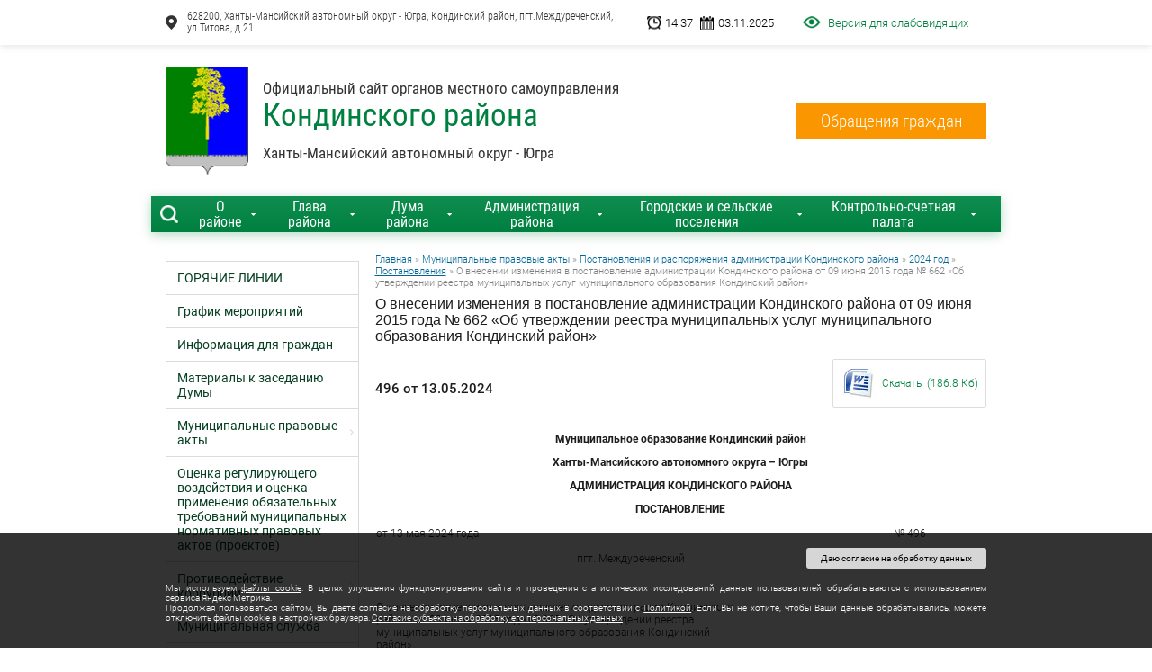

--- FILE ---
content_type: text/html; charset=UTF-8
request_url: https://admkonda.ru/documents/22559.html
body_size: 69174
content:
<!DOCTYPE html>
<html>
	<head><meta name="Content-Type" content="text/html; charset=utf-8" />
<script language="javascript" type="text/javascript" src="/cms_js/jquery.js"></script>
<script language="javascript" type="text/javascript" src="/cms_js/jquery.cookie.js"></script>
<script language="javascript" type="text/javascript" src="/pphoto/jquery.prettyPhoto.js"></script>
<script language="javascript" type="text/javascript" src="/cms_js/pickmeup.min.js"></script>
<script language="javascript" type="text/javascript" src="/cms_js/kl83.js"></script>
<script language="javascript" type="text/javascript" src="/inc_filemanager/standalone.js"></script>
<script language="javascript" type="text/javascript" src="/cms_js/polls.js"></script>
<script language="javascript" type="text/javascript" src="/cms_js/jwplayer/jwplayer.js"></script>
<script language="javascript" type="text/javascript" src="/cms_js/videogallery.js"></script>
<script language="javascript" type="text/javascript" src="/cms_js/cookie-accept.js"></script>
<script language="javascript" type="text/javascript" src="/cms_js/editlog.js"></script>
<script language="javascript" type="text/javascript" src="/cms_js/jquery.nivo.slider.js"></script>
<script language="javascript" type="text/javascript" src="/cms_js/documents-signature.js"></script>
<link rel="stylesheet" href="/pphoto/prettyPhoto.css" />
<link rel="stylesheet" href="/cms_css/nivo-slider.css" />
<link rel="stylesheet" href="/cms_css/nivo-slider-theme/default.css" />
<link rel="stylesheet" href="/cms_css/pickmeup.css" />
<link rel="stylesheet" href="/cms_css/kl83.css" />
<link rel="stylesheet" href="/cms_css/client-form.css" />
<link rel="stylesheet" href="/cms_css/polls.css" />
<link rel="stylesheet" href="/cms_css/photogallery.css" />
<link rel="stylesheet" href="/cms_css/videogallery.css" />
<link rel="stylesheet" href="/cms_css/documents.css" /><title>Кондинский район | О внесении изменения в постановление администрации Кондинского района от 09 июня 2015 года № 662 «Об утверждении реестра муниципальных услуг муниципального образования Кондинский район»</title><meta name="keywords" content=""/><meta name="description" content=""/>
		<meta http-equiv="X-UA-Compatible" content="IE=edge">
		<meta name="viewport" content="width=device-width, initial-scale=1">
		
		<link rel="icon" sizes="64x64" type="image/png" href="/favicon.png"/>
		
		<!-- Bootstrap -->
		<link href="/bootstrap5/bootstrap.css" rel="stylesheet"/>
		
		<!-- Fontawesome5 -->
		<link href="/cms_css/fontawesome/css/all.css" rel="stylesheet"/>
		
				
        <link href="/css/fonts/roboto/stylesheet.css" rel="stylesheet" />
        <link href="/css/fonts/roboto-condensed/stylesheet.css" rel="stylesheet" />
		
		<link rel="stylesheet" href="/js/swiper/swiper.min.css"/>
		<script src="/js/swiper/swiper.min.js"></script>
		
		<link href="/css/base.css" rel="stylesheet"/>
		
		<!-- Изменение цветовой гаммы -->
		<link href="/colors/2/color-patch.css" rel="stylesheet"/>
		
		<script type="text/javascript" src="/js/base.js"></script>
	</body>
	
	<body>
		
		<div class="tmpl-header-line">
			<div class="container">
				<div class="block-wrapper">
					
					<div class="block1">
						<div class="tmpl-address d-none d-sm-block">628200, Ханты-Мансийский автономный округ - Югра, Кондинский район, пгт.Междуреченский, ул.Титова, д.21</div>
					</div>
					
					<div class="block2">
						
						<div class="tmpl-timedate-wrapper d-none d-md-block">
							<div class="tmpl-timedate">
								<div class="Time"></div>
								<div class="Day"></div>
							</div>
						</div>
										
						<div class="tmpl-version d-none d-sm-block" id="check-look"><span>Версия для слабовидящих</span><div class="vertfix"></div></div>
						
					</div>
				
				</div>
			</div>
		</div>
		
		<div class="tmpl-header">
			<div class="container page" style="position:relative">
				<div class="block-wrapper">
					
					<div class="tmpl-sitename-body">
						<div class="tmpl-gerb"><p><a href="/"><img src="/tinybrowser/images/gerb0.png" alt="изображение герба администрации Кондинского района" width="103" height="135" /></a></p></div>
						<div class="tmpl-sitename"><div class="tmpl-sub">Официальный сайт органов местного самоуправления</div>
<p><a title="ссылка ведущая на главную страницу сайта" href="/">Кондинского района</a></p>
<div class="tmpl-small">Ханты-Мансийский автономный округ - Югра</div></div>
					</div>
					
					<div class="tmpl-contacts-top">
												<a href="/letters/index.html" class="tmpl-priemnaya mt-0">Обращения граждан</a>
					</div>
					
				</div>
			</div>
		</div>
		
		<div class="tmpl-mainmenu-wrapper">
			<div class="container tmpl-mainmenu">
				<div class="tmpl-search d-none d-sm-block" title="Поиск по сайту"></div>
				<div id="search" class="d-none d-sm-block">
					<form action="/index.html">
						<input type="hidden" name="action" value="search"/>
						<input type="text" placeholder="Поиск по сайту" name="text"/>
					</form>
				</div>
				<nav class="navbar navbar-expand-sm">
					<a href="/index.html?action=search" class="tmpl-search-link"></a>
					<button class="navbar-toggler" type="button" data-bs-toggle="collapse" data-bs-target="#navbarNav" aria-controls="navbarNav" aria-expanded="false" aria-label="Toggle navigation">
						<div class="nav-icon-wrapper">
							<div class="nav-icon">
								<span></span>
								<span></span>
								<span></span>
							</div>
						</div>
					</button>
					<div class="navbar-brand d-flex d-sm-none">Меню</div>
					<div class="collapse navbar-collapse" id="navbarNav">
						<ul class="navbar-nav"><li class="nav-item dropdown inactive submenu-exist"><a href="#" class="nav-link">О районе</a><ul class="dropdown-menu"><li class="inactive"><a href="/12-noyabrya-den-obrazovaniya-kondinskogo-rayona.html">12 ноября - день образования Кондинского района</a></li><li class="inactive"><a href="/sovremennyy-oblik-kondy.html">Современный облик Конды</a></li><li class="inactive"><a href="/oficial-nye-simvoly.html">Официальные символы</a></li><li class="inactive"><a href="/ustav-rayona.html">Устав</a></li><li class="inactive"><a href="/nagrady-kondinskogo-rayona.html">Награды Кондинского района</a></li><li class="inactive"><a href="/pamyatniki-i-obeliski-kondinskogo-rayona-0.html">Памятники и обелиски Кондинского района</a></li><li class="inactive"><a href="/ser-kondinkogo-rayona.html">Стратегия социально-экономического развития Кондинского района</a></li><li class="inactive"><a href="/raion-sotrudnichestvo.html">Сотрудничество</a></li><li class="inactive"><a href="/smi.html">СМИ</a></li><li class="inactive"><a href="/turizm.html">Туризм</a></li><li class="inactive"><a href="/obshcestvennye-sovety.html">Общественные советы</a></li><li class="inactive"><a href="/obshcestvennye-ob-edineniya-i-nko.html">Общественные объединения и НКО</a></li></ul></li><li class="nav-item dropdown inactive submenu-exist"><a href="#" class="nav-link">Глава района</a><ul class="dropdown-menu"><li class="inactive"><a href="/glava-rayona.html">Глава района</a></li><li class="inactive"><a href="/polnomochiya-glavy-rayona.html">Полномочия главы района</a></li><li class="inactive"><a href="/otchety-i-doklady-glavy-rayona.html">Отчеты и доклады главы района</a></li></ul></li><li class="nav-item dropdown inactive submenu-exist"><a href="#" class="nav-link">Дума района</a><ul class="dropdown-menu"><li class="inactive"><a href="/dumaKR.html">Общая информация</a></li><li class="inactive"><a href="/duma-kondinskogo-rayona.html">Руководство Думы</a></li><li class="inactive"><a href="/deputaty.html">Депутаты</a></li><li class="inactive"><a href="/deputatskaya-fraktciya-vpp-edinaya-rossiya-v-dume-kondinskogo-rayona.html">Депутатские объединения</a></li><li class="inactive"><a href="/lichnyy-priem-grazhdan-duma.html">Обращения граждан</a></li><li class="inactive"><a href="/zasedaniya-dumy.html">Заседания Думы</a></li><li class="inactive"><a href="http://admkonda.ru/documents/7.html">Решения Думы района</a></li><li class="inactive"><a href="/poryadok-obzhalovaniya-munitcipal-nykh-pravovykh-aktov.html">Порядок обжалования МПА</a></li><li class="inactive"><a href="/monitoring-pravoprimeneniya.html">Мониторинг правоприменения</a></li><li class="inactive"><a href="/obshcestvennye-obsuzhdeniya-i-publichnye-slushaniya-po-proektam-mpa-dumy-rayona.html">Общественные обсуждения и публичные слушания по проектам МПА Думы района</a></li><li class="inactive"><a href="/informatciya-o-rezul-tatakh-proverok.html">Информация о результатах проверок</a></li><li class="inactive"><a href="/duma-informatcionnye-sistemy.html">Информационные системы</a></li></ul></li><li class="nav-item dropdown inactive submenu-exist"><a href="#" class="nav-link">Администрация района</a><ul class="dropdown-menu"><li class="inactive"><a href="/adm-KR.html">Общая информация</a></li><li class="inactive"><a href="/admkr.html">Руководство</a></li><li class="inactive"><a href="/struktura-administratcii-kondinskogo-rayona.html">Структура администрации</a></li><li class="inactive"><a href="/polnomochiya-administratcii-rayona.html">Полномочия администрации района</a></li><li class="inactive"><a href="/pryamye-e-firy-glavy-rayona-i-ego-zamestiteley.html">Прямые эфиры главы района и его заместителей</a></li><li class="inactive"><a href="/lichnyy-priem-grazhdan.html">Обращения граждан</a></li><li class="inactive"><a href="/komissii-i-sovety-0.html">Комиссии и Советы</a></li><li class="inactive"><a href="/gosudarstvennye-i-munitcipal-nye-uslugi.html">Государственные и муниципальные услуги</a></li><li class="inactive"><a href="/adm-mz.html">Муниципальный заказ</a></li><li class="inactive"><a href="/adm-programmy.html">Муниципальные программы</a></li><li class="inactive"><a href="/munitcipal-nyy-kontrol.html">Муниципальный контроль</a></li><li class="inactive"><a href="/podvedomstvennye-uchrezhdeniya.html">Подведомственные учреждения</a></li><li class="inactive"><a href="/documents/534.html">Муниципальные правовые акты</a></li><li class="inactive"><a href="/poryadok-obzhalovaniya-mpa-2.html">Порядок обжалования МПА</a></li><li class="inactive"><a href="/adm-monitoring-pravoprimeneniya.html">Мониторинг правоприменения</a></li><li class="inactive"><a href="/sotcial-no-trudovye-otnosheniya.html">Социально-трудовые отношения</a></li><li class="inactive"><a href="/informacionnye-sistemy.html">Информационные системы</a></li></ul></li><li class="nav-item dropdown inactive submenu-exist"><a href="#" class="nav-link">Городские и сельские поселения </a><ul class="dropdown-menu"><li class="inactive"><a href="/gp-kondinskoe.html">гп. Кондинское</a></li><li class="inactive"><a href="http://admkuma.ru">гп. Куминский</a></li><li class="inactive"><a href="http://www.lugovoikonda.ru/">гп. Луговой</a></li><li class="inactive"><a href="/gp-mezhdurechenskiy.html">гп. Междуреченский</a></li><li class="inactive"><a href="/gp-mortka.html">гп. Мортка</a></li><li class="inactive"><a href="/sp-bolchary.html">сп. Болчары</a></li><li class="inactive"><a href="/sp-Leushi.html">сп. Леуши</a></li><li class="inactive"><a href="http://admmul.ru/">сп. Мулымья</a></li><li class="inactive"><a href="http://adm-polov.ru/">сп. Половинка</a></li><li class="inactive"><a href="http://www.shugur.ru/">сп. Шугур</a></li><li class="inactive"><a href="/rezul-taty-e-ffektivnosti-deyatel-nosti-omsu-gorodskikh-i-sel-skikh-poseleniy.html">Результаты эффективности деятельности ОМСУ городских и сельских поселений</a></li></ul></li><li class="nav-item dropdown inactive submenu-exist"><a href="/ksp.html" class="nav-link">Контрольно-счетная палата</a><ul class="dropdown-menu"><li class="inactive"><a href="/ksp.html">Общая информация</a></li><li class="inactive"><a href="/ksp-normativnye-pravovye-akty.html">Нормативные правовые акты</a></li><li class="inactive"><a href="/informatciya-o-deyatel-nosti-ksp.html">Информация о деятельности КСП</a></li><li class="inactive"><a href="/obrashceniya-grazhdan.html">Обращения граждан</a></li></ul></li></ul>
						<div class="d-sm-none"><ul class="navbar-nav"><li class="nav-item dropdown inactive "><a href="/goryachie-linii.html" class="nav-link">ГОРЯЧИЕ ЛИНИИ</a></li><li class="nav-item dropdown inactive "><a href="/grafik-meropriyatiy.html" class="nav-link">График мероприятий</a></li><li class="nav-item dropdown inactive "><a href="/informatciya-dlya-grazhdan.html" class="nav-link">Информация для граждан</a></li><li class="nav-item dropdown inactive "><a href="/materialy-k-zasedaniyu-dumy-1.html" class="nav-link">Материалы к заседанию Думы</a></li><li class="nav-item dropdown inactive submenu-exist"><a href="/documents/index.html" class="nav-link">Муниципальные правовые акты</a><ul class="dropdown-menu"><li class="inactive"><a href="/documents/8.html">Постановления и распоряжения главы района</a></li><li class="inactive"><a href="/documents/7180.html">Постановления и распоряжения председателя Думы Кондинского района</a></li><li class="inactive"><a href="/documents/7.html">Решения Думы Кондинского района</a></li><li class="inactive"><a href="/documents/534.html">Постановления и распоряжения администрации Кондинского района</a></li><li class="inactive"><a href="/documents/12319.html">Городское поселение Междуреченский</a></li><li class="inactive"><a href="/documents/1515.html">Городское поселение Мортка</a></li><li class="inactive"><a href="/documents/12320.html">Городское поселение Кондинское</a></li><li class="inactive"><a href="/documents/12317.html">Сельское поселение Болчары</a></li><li class="inactive"><a href="/documents/12321.html">Сельское поселение Леуши</a></li><li class="inactive"><a href="/documents/6736.html">Модельные правовые акты</a></li><li class="inactive"><a href="/documents/10216.html">Соглашения</a></li></ul></li><li class="nav-item dropdown inactive "><a href="/otcenka-reguliruyushcego-vozdeystviya.html" class="nav-link">Оценка регулирующего воздействия и оценка применения обязательных требований муниципальных нормативных правовых актов (проектов)</a></li><li class="nav-item dropdown inactive submenu-exist"><a href="#" class="nav-link">Противодействие коррупции</a><ul class="dropdown-menu"><li class="inactive"><a href="/obratnaya-svyaz-dlya-soobshceniy-o-faktakh-korruptcii.html">ТЕЛЕФОН ДОВЕРИЯ. Сообщи о коррупции</a></li><li class="inactive"><a href="/nezavisimaya-antikorruptcionnaya-e-kspertiza.html">Независимая антикоррупционная экспертиза</a></li><li class="inactive"><a href="/normativnye-pravovye-i-inye-akty-v-sfere-protivodeystviya-korruptcii.html">Нормативные правовые акты и иные акты в сфере противодействия коррупции</a></li><li class="inactive"><a href="/metodicheskie-materialy.html">Методические материалы</a></li><li class="inactive"><a href="/mezhvedomstvennyy-sovet-protiv-korr.html">Межведомственный Совет</a></li><li class="inactive"><a href="/plan-protivodeystviya-korruptcii-v-kondinskom-rayone.html">План противодействия коррупции</a></li><li class="inactive"><a href="/vnedrenie-antikorruptcionnykh-standartov-v-organizatciyakh.html">Внедрение антикоррупционных стандартов в организациях</a></li><li class="inactive"><a href="/profilaktika-korruptcii.html">Профилактика коррупции</a></li><li class="inactive"><a href="/formy-blanki.html">Формы документов, связанных с противодействием коррупции, для заполнения</a></li><li class="inactive"><a href="/o-predstavlenii-grazhdanami-pretenduyushcimi-na-zameshcenie-munitcipal-nykh-dolzhnostey-svedeniy-o-dokhodakh-ob-imushcestve-i-obyazatel-stvakh-imushcestvennogo-kharaktera.html">О представлении гражданами, претендующими на замещение муниципальных должностей, сведений о доходах, об имуществе и обязательствах имуще</a></li><li class="inactive"><a href="/o-predstavlenii-svedeniy-o-dokhodakh-raskhodakh-ob-imushcestve-i-obyazatel-stvakh-imushcestvennogo-kharaktera.html">О представлении сведений о доходах, расходах, об имуществе и обязательствах имущественного характера</a></li><li class="inactive"><a href="/svedeniya-o-dokhodakh-raskhodakh-ob-imushcestve-i-obyazatel-stvakh-imushcestvennogo-kharaktera-0.html">Сведения о доходах, расходах, об имуществе и обязательствах имущественного характера</a></li><li class="inactive"><a href="/svedeniya-o-srednemesyachnoy-zarabotnoy-plate.html">Сведения о среднемесячной заработной плате</a></li><li class="inactive"><a href="/korrup-deyatel-nost-komissii-konflikta-interesov.html">Деятельность комиссии по соблюдению требований к служебному поведению и урегулированию конфликта интересов</a></li><li class="inactive"><a href="/doklady-otchety-obzory-statisticheskaya-informatciya-0.html">Доклады, отчеты, обзоры, статистическая информация</a></li><li class="inactive"><a href="/chasto-zadavaemye-voprosy-0.html">Часто задаваемые вопросы</a></li></ul></li><li class="nav-item dropdown inactive "><a href="/munitcipal-naya-sluzhba-0.html" class="nav-link">Муниципальная служба</a></li><li class="nav-item dropdown inactive submenu-exist"><a href="http://admkonda.ru/komfin.html" class="nav-link">Бюджет</a><ul class="dropdown-menu"><li class="inactive"><a href="#">Открытый бюджет</a></li><li class="inactive"><a href="#">Бюджет для граждан</a></li><li class="inactive"><a href="/initciativnye-proekty.html">Народный бюджет</a></li><li class="inactive"><a href="/nalog-informatciya-dlya-grazhdan.html">Налоговая страничка</a></li><li class="inactive"><a href="/obzory-raskhodov.html">Обзоры расходов</a></li><li class="inactive"><a href="/munitcipal-nyy-dolg.html">Муниципальный долг</a></li><li class="inactive"><a href="/budzhet-normativnye-dokumenty.html">Нормативные документы</a></li><li class="inactive"><a href="/mezhbyudzhetnye-transferty-poseleniyam-rayona.html">Межбюджетные трансферты поселениям района</a></li><li class="inactive"><a href="/finansovaya-gramotnost-naseleniya.html">Финансовая грамотность населения</a></li></ul></li><li class="nav-item dropdown inactive "><a href="/proektnoe-upravlenie.html" class="nav-link">Проектное управление</a></li><li class="nav-item dropdown inactive "><a href="/adm-investitcionnaya-deyatel-nost.html" class="nav-link">Инвестиционная деятельность</a></li><li class="nav-item dropdown inactive "><a href="/innovatcionnaya-deyatel-nost.html" class="nav-link">Инновационная деятельность</a></li><li class="nav-item dropdown inactive "><a href="/invest-razvitie-konkurentcii.html" class="nav-link">Развитие конкуренции</a></li><li class="nav-item dropdown inactive "><a href="/antimonopol-nyy-komplaens.html" class="nav-link">Антимонопольный комплаенс</a></li><li class="nav-item dropdown inactive "><a href="/auktciony-i-konkursy.html" class="nav-link">Аукционы, конкурсы, публичные сервитуты, отбор юридических и физических лиц</a></li><li class="nav-item dropdown inactive "><a href="/go-i-xc.html" class="nav-link">Защита населения от ЧС</a></li><li class="nav-item dropdown inactive "><a href="/upravlenie-arkhitektury-i-gradostroitel-stva-administratcii-kondinskogo-rayona.html" class="nav-link">Градостроительная деятельность</a></li><li class="nav-item dropdown inactive submenu-exist"><a href="/zhil-e.html" class="nav-link">Жилье</a><ul class="dropdown-menu"><li class="inactive"><a href="/uluchshenie-zhilishcnykh-usloviy-grazhdan.html">Улучшение жилищных условий граждан</a></li><li class="inactive"><a href="/sokrashcenie-neprigodnogo-dlya-prozhivaniya-zhilishcnogo-fonda.html">Сокращение непригодного для проживания жилищного фонда</a></li><li class="inactive"><a href="/pereselenie-iz-avariynogo-zhil-ya.html">Переселение из аварийного жилья</a></li></ul></li><li class="nav-item dropdown inactive submenu-exist"><a href="/imushcestvennye-otnosheniya.html" class="nav-link">Имущественные отношения</a><ul class="dropdown-menu"><li class="inactive"><a href="/munitcipal-naya-sobstvennost.html">Муниципальная собственность</a></li><li class="inactive"><a href="/vyyavlenie-pravoobladateley-ob-ektov-nedvizhimosti-i-zemel-nykh-uchastkov.html">Выявление правообладателей объектов недвижимости и земельных участков</a></li><li class="inactive"><a href="https://depgosim.admhmao.ru/upravlenie-rasporyazheniya-gosudarstvennym-imushchestvom/privatizatsiya-i-arenda/prodazha-gosudarstvennogo-imushchestva/">Продажа государственного имущества</a></li></ul></li><li class="nav-item dropdown inactive "><a href="/upravlenie-po-prirodnym-resursam-i-e-kologii-administratcii-kondinskogo-rayona.html" class="nav-link">Земельные отношения</a></li><li class="nav-item dropdown inactive "><a href="/prom-agropromyshlennyy-kompleks-kondinskogo-rayona.html" class="nav-link">Агропромышленный комплекс Кондинского района</a></li><li class="nav-item dropdown inactive "><a href="/promyshlennost.html" class="nav-link">Промышленность</a></li><li class="nav-item dropdown inactive "><a href="/maloe-i-srednee-predprinimatel-stvo-0.html" class="nav-link">Малое и среднее предпринимательство</a></li><li class="nav-item dropdown inactive "><a href="/prom-malochislennye-narody-severa.html" class="nav-link">Коренные малочисленные народы Севера</a></li><li class="nav-item dropdown inactive "><a href="/mu-podderzhka-dostupa-nemunitcipal-nykh-organizatciy-kommercheskikh-nekommercheskikh-k-predostavleniyu-uslug-v-sotcial-noy-sfere.html" class="nav-link">Информация для немуниципальных поставщиков социальных услуг, в том числе СОНКО</a></li><li class="nav-item dropdown inactive "><a href="/natcional-nye-proekty.html" class="nav-link">Национальные проекты</a></li><li class="nav-item dropdown inactive "><a href="/antiterroristicheskaya-komissiya.html" class="nav-link">Противодействие терроризму и его идеологии</a></li><li class="nav-item dropdown inactive "><a href="/pushkinskaya-karta-0.html" class="nav-link">Пушкинская карта</a></li><li class="nav-item dropdown inactive "><a href="/kul-tura-dlya-shkol-nikov.html" class="nav-link">Культура для школьников</a></li><li class="nav-item dropdown inactive "><a href="/letniy-otdykh.html" class="nav-link">Летний отдых</a></li><li class="nav-item dropdown inactive "><a href="/dorozhnaya-deyatel-nost.html" class="nav-link">Дорожная деятельность</a></li><li class="nav-item dropdown inactive "><a href="/moy-brend.html" class="nav-link">МОЙ БРЕНД</a></li><li class="nav-item dropdown inactive "><a href="/personal-nye-dannye.html" class="nav-link">О персональных данных</a></li><li class="nav-item dropdown inactive "><a href="https://data.admhmao.ru/datasets/?mo=kondinskyR" class="nav-link">Открытые данные</a></li><li class="nav-item dropdown inactive "><a href="/obshcestvennoe-obsuzhdenie.html" class="nav-link">Общественное обсуждение </a></li><li class="nav-item dropdown inactive "><a href="/informatciya-dlya-grazhdan-v-sfere-ritual-nykh-uslug.html" class="nav-link">Похоронное дело (Ритуальные услуги)</a></li><li class="nav-item dropdown inactive "><a href="/gosudarstvennye-organy-i-uchrezhdeniya-0.html" class="nav-link">Государственные органы и учреждения</a></li><li class="nav-item dropdown inactive "><a href="/territorial-noe-obshcestvennoe-samoupravlenie.html" class="nav-link">Территориальное общественное самоуправление</a></li><li class="nav-item dropdown inactive "><a href="https://ikhmao.ru/izbiratelnie-komissii/kondinskiy_rayon/" class="nav-link">Территориальная избирательная комиссия</a></li></ul></div>
					</div>
				</nav>
			</div>
		</div>
		
				
		<div class="container tmpl-page page">
			<div class="row">
				
				<div class="col-xl-2 col-lg-3 col-md-3 col-sm-4 tmpl-leftside">
					<div class="tmpl-banners sidebar">
	
</div><div class="tmpl-leftmenu d-none d-sm-block">
	<ul class="nav flex-column"><li class="dropdown  inactive"><a href="/goryachie-linii.html">ГОРЯЧИЕ ЛИНИИ</a></li><li class="dropdown  inactive"><a href="/grafik-meropriyatiy.html">График мероприятий</a></li><li class="dropdown  inactive"><a href="/informatciya-dlya-grazhdan.html">Информация для граждан</a></li><li class="dropdown  inactive"><a href="/materialy-k-zasedaniyu-dumy-1.html">Материалы к заседанию Думы</a></li><li class="dropdown submenu-exist inactive"><a href="/documents/index.html">Муниципальные правовые акты</a><ul><li class="inactive"><a href="/documents/8.html">Постановления и распоряжения главы района</a></li><li class="inactive"><a href="/documents/7180.html">Постановления и распоряжения председателя Думы Кондинского района</a></li><li class="inactive"><a href="/documents/7.html">Решения Думы Кондинского района</a></li><li class="inactive"><a href="/documents/534.html">Постановления и распоряжения администрации Кондинского района</a></li><li class="inactive"><a href="/documents/12319.html">Городское поселение Междуреченский</a></li><li class="inactive"><a href="/documents/1515.html">Городское поселение Мортка</a></li><li class="inactive"><a href="/documents/12320.html">Городское поселение Кондинское</a></li><li class="inactive"><a href="/documents/12317.html">Сельское поселение Болчары</a></li><li class="inactive"><a href="/documents/12321.html">Сельское поселение Леуши</a></li><li class="inactive"><a href="/documents/6736.html">Модельные правовые акты</a></li><li class="inactive"><a href="/documents/10216.html">Соглашения</a></li></ul></li><li class="dropdown  inactive"><a href="/otcenka-reguliruyushcego-vozdeystviya.html">Оценка регулирующего воздействия и оценка применения обязательных требований муниципальных нормативных правовых актов (проектов)</a></li><li class="dropdown submenu-exist inactive"><a>Противодействие коррупции</a><ul><li class="inactive"><a href="/obratnaya-svyaz-dlya-soobshceniy-o-faktakh-korruptcii.html">ТЕЛЕФОН ДОВЕРИЯ. Сообщи о коррупции</a></li><li class="inactive"><a href="/nezavisimaya-antikorruptcionnaya-e-kspertiza.html">Независимая антикоррупционная экспертиза</a></li><li class="inactive"><a href="/normativnye-pravovye-i-inye-akty-v-sfere-protivodeystviya-korruptcii.html">Нормативные правовые акты и иные акты в сфере противодействия коррупции</a></li><li class="inactive"><a href="/metodicheskie-materialy.html">Методические материалы</a></li><li class="inactive"><a href="/mezhvedomstvennyy-sovet-protiv-korr.html">Межведомственный Совет</a></li><li class="inactive"><a href="/plan-protivodeystviya-korruptcii-v-kondinskom-rayone.html">План противодействия коррупции</a></li><li class="inactive"><a href="/vnedrenie-antikorruptcionnykh-standartov-v-organizatciyakh.html">Внедрение антикоррупционных стандартов в организациях</a></li><li class="inactive"><a href="/profilaktika-korruptcii.html">Профилактика коррупции</a></li><li class="inactive"><a href="/formy-blanki.html">Формы документов, связанных с противодействием коррупции, для заполнения</a></li><li class="inactive"><a href="/o-predstavlenii-grazhdanami-pretenduyushcimi-na-zameshcenie-munitcipal-nykh-dolzhnostey-svedeniy-o-dokhodakh-ob-imushcestve-i-obyazatel-stvakh-imushcestvennogo-kharaktera.html">О представлении гражданами, претендующими на замещение муниципальных должностей, сведений о доходах, об имуществе и обязательствах имуще</a></li><li class="inactive"><a href="/o-predstavlenii-svedeniy-o-dokhodakh-raskhodakh-ob-imushcestve-i-obyazatel-stvakh-imushcestvennogo-kharaktera.html">О представлении сведений о доходах, расходах, об имуществе и обязательствах имущественного характера</a></li><li class="inactive"><a href="/svedeniya-o-dokhodakh-raskhodakh-ob-imushcestve-i-obyazatel-stvakh-imushcestvennogo-kharaktera-0.html">Сведения о доходах, расходах, об имуществе и обязательствах имущественного характера</a></li><li class="inactive"><a href="/svedeniya-o-srednemesyachnoy-zarabotnoy-plate.html">Сведения о среднемесячной заработной плате</a></li><li class="inactive"><a href="/korrup-deyatel-nost-komissii-konflikta-interesov.html">Деятельность комиссии по соблюдению требований к служебному поведению и урегулированию конфликта интересов</a></li><li class="inactive"><a href="/doklady-otchety-obzory-statisticheskaya-informatciya-0.html">Доклады, отчеты, обзоры, статистическая информация</a></li><li class="inactive"><a href="/chasto-zadavaemye-voprosy-0.html">Часто задаваемые вопросы</a></li></ul></li><li class="dropdown  inactive"><a href="/munitcipal-naya-sluzhba-0.html">Муниципальная служба</a></li><li class="dropdown submenu-exist inactive"><a href="http://admkonda.ru/komfin.html">Бюджет</a><ul><li class="inactive"><a>Открытый бюджет</a><ul><li class="inactive"><a href="/planirovanie-byudzheta.html">Планирование бюджета</a></li><li class="inactive"><a href="/budzhet-ispolnenie-byudzheta.html">Исполнение бюджета</a></li><li class="inactive"><a href="/nalogovaya-i-byudzhetnaya-politika.html">Налоговая, долговая и бюджетная политика</a></li><li class="inactive"><a href="/mezhbyudzhetnye-transferty-poseleniyam-rayona.html">Межбюджетные отношения</a></li><li class="inactive"><a href="/monitoring-kachestva-finansovogo-menedzhmenta.html">Мониторинг качества финансового менеджмента</a></li><li class="inactive"><a href="/reestr-raskhodnykh-obyazatel-stv-budget.html">Реестр расходных обязательств</a></li><li class="inactive"><a href="/b-f-otcenka-kachestva-organizatcii-i-osushcestvleniya-byudzhetnogo-protcessa-poseleniy-kondinskogo-rayona.html">Оценка качества организации и осуществления бюджетного процесса поселений Кондинского района</a></li><li class="inactive"><a href="/byudzhet-komissii.html">Комиссии</a></li><li class="inactive"><a href="/byudzhet-informatciya-o-proverkakh.html">Финансовый контроль</a></li><li class="inactive"><a href="http://admkonda.ru/tinybrowser/files/ksp/2020/ksp-plan-raboty-na-1-polugodie-2021-goda.pdf">План контроля</a></li><li class="inactive"><a href="http://admkonda.ru/obshcestvennoe-obsuzhdenie.html">Общественное участие</a></li></ul></li><li class="inactive"><a>Бюджет для граждан</a><ul><li class="inactive"><a href="/budget-virtual-naya-priemnaya.html">Виртуальная приемная</a></li><li class="inactive"><a href="/broshyura-byudzhet-dlya-grazhdan.html">Брошюра "Бюджет для граждан"</a></li><li class="inactive"><a href="/initciativnye-proekty.html">Инициативные проекты</a></li><li class="inactive"><a href="/resheniya-o-byudzhete.html">Решения Думы о бюджете Кондинского района</a></li><li class="inactive"><a href="/ispolnenie-na-otchetnuyu-datu.html">Отчеты об исполнении бюджета Кондинского района</a></li><li class="inactive"><a href="/plan-bujet-publichnye-slushaniya.html">Публичные слушания по проекту бюджета</a></li><li class="inactive"><a href="/publichnye-slushaniya.html">Публичные слушания по исполнению бюджета</a></li><li class="inactive"><a href="http://admkonda.ru/adm-programmy.html">Муниципальные программы</a></li><li class="inactive"><a href="/munitcipal-nyy-dolg.html">Муниципальный долг</a></li><li class="inactive"><a href="http://admkonda.ru/ser-kondinkogo-rayona.html">Социально-экономическое развитие муниципального образования Кондинский район</a></li><li class="inactive"><a href="/analiticheskie-stat-i-tele-i-radioprogrammy.html">Аналитические статьи, теле- и радиопрограммы</a></li><li class="inactive"><a href="/mery-po-obespecheniyu-ispolneniya-byudzheta.html">Мобилизация дополнительных доходов</a></li><li class="inactive"><a href="https://www.nalog.ru/rn86/service/tax/">Информация о налоговых льготах</a></li><li class="inactive"><a href="/finansovaya-gramotnost-naseleniya.html">Финансовая грамотность населения</a></li><li class="inactive"><a href="http://budget.gov.ru/epbs/faces/p/Данные%20и%20сервисы/Глоссарий?_adf.ctrl-state=jg9x68j7i_4&regionId=45">Термины и понятия</a></li><li class="inactive"><a href="/budzhet-obratnaya-svyaz.html">Обратная связь</a></li></ul></li><li class="inactive"><a href="/initciativnye-proekty.html">Народный бюджет</a></li><li class="inactive"><a href="/nalog-informatciya-dlya-grazhdan.html">Налоговая страничка</a></li><li class="inactive"><a href="/obzory-raskhodov.html">Обзоры расходов</a><ul><li class="inactive"><a href="/obzor-raskhodov-2021-god.html">2021 год</a></li><li class="inactive"><a href="/obzor-raskhodov-2022-god.html">2022 год</a></li><li class="inactive"><a href="/obzor-raskhodov-2023-god.html">2023 год</a></li></ul></li><li class="inactive"><a href="/munitcipal-nyy-dolg.html">Муниципальный долг</a></li><li class="inactive"><a href="/budzhet-normativnye-dokumenty.html">Нормативные документы</a></li><li class="inactive"><a href="/mezhbyudzhetnye-transferty-poseleniyam-rayona.html">Межбюджетные трансферты поселениям района</a></li><li class="inactive"><a href="/finansovaya-gramotnost-naseleniya.html">Финансовая грамотность населения</a></li></ul></li><li class="dropdown  inactive"><a href="/proektnoe-upravlenie.html">Проектное управление</a></li><li class="dropdown  inactive"><a href="/adm-investitcionnaya-deyatel-nost.html">Инвестиционная деятельность</a></li><li class="dropdown  inactive"><a href="/innovatcionnaya-deyatel-nost.html">Инновационная деятельность</a></li><li class="dropdown  inactive"><a href="/invest-razvitie-konkurentcii.html">Развитие конкуренции</a></li><li class="dropdown  inactive"><a href="/antimonopol-nyy-komplaens.html">Антимонопольный комплаенс</a></li><li class="dropdown  inactive"><a href="/auktciony-i-konkursy.html">Аукционы, конкурсы, публичные сервитуты, отбор юридических и физических лиц</a></li><li class="dropdown  inactive"><a href="/go-i-xc.html">Защита населения от ЧС</a></li><li class="dropdown  inactive"><a href="/upravlenie-arkhitektury-i-gradostroitel-stva-administratcii-kondinskogo-rayona.html">Градостроительная деятельность</a></li><li class="dropdown submenu-exist inactive"><a href="/zhil-e.html">Жилье</a><ul><li class="inactive"><a href="/uluchshenie-zhilishcnykh-usloviy-grazhdan.html">Улучшение жилищных условий граждан</a></li><li class="inactive"><a href="/sokrashcenie-neprigodnogo-dlya-prozhivaniya-zhilishcnogo-fonda.html">Сокращение непригодного для проживания жилищного фонда</a></li><li class="inactive"><a href="/pereselenie-iz-avariynogo-zhil-ya.html">Переселение из аварийного жилья</a></li></ul></li><li class="dropdown submenu-exist inactive"><a href="/imushcestvennye-otnosheniya.html">Имущественные отношения</a><ul><li class="inactive"><a href="/munitcipal-naya-sobstvennost.html">Муниципальная собственность</a></li><li class="inactive"><a href="/vyyavlenie-pravoobladateley-ob-ektov-nedvizhimosti-i-zemel-nykh-uchastkov.html">Выявление правообладателей объектов недвижимости и земельных участков</a></li><li class="inactive"><a href="https://depgosim.admhmao.ru/upravlenie-rasporyazheniya-gosudarstvennym-imushchestvom/privatizatsiya-i-arenda/prodazha-gosudarstvennogo-imushchestva/">Продажа государственного имущества</a></li></ul></li><li class="dropdown  inactive"><a href="/upravlenie-po-prirodnym-resursam-i-e-kologii-administratcii-kondinskogo-rayona.html">Земельные отношения</a></li><li class="dropdown  inactive"><a href="/prom-agropromyshlennyy-kompleks-kondinskogo-rayona.html">Агропромышленный комплекс Кондинского района</a></li><li class="dropdown  inactive"><a href="/promyshlennost.html">Промышленность</a></li><li class="dropdown  inactive"><a href="/maloe-i-srednee-predprinimatel-stvo-0.html">Малое и среднее предпринимательство</a></li><li class="dropdown  inactive"><a href="/prom-malochislennye-narody-severa.html">Коренные малочисленные народы Севера</a></li><li class="dropdown  inactive"><a href="/mu-podderzhka-dostupa-nemunitcipal-nykh-organizatciy-kommercheskikh-nekommercheskikh-k-predostavleniyu-uslug-v-sotcial-noy-sfere.html">Информация для немуниципальных поставщиков социальных услуг, в том числе СОНКО</a></li><li class="dropdown  inactive"><a href="/natcional-nye-proekty.html">Национальные проекты</a></li><li class="dropdown  inactive"><a href="/antiterroristicheskaya-komissiya.html">Противодействие терроризму и его идеологии</a></li><li class="dropdown  inactive"><a href="/pushkinskaya-karta-0.html">Пушкинская карта</a></li><li class="dropdown  inactive"><a href="/kul-tura-dlya-shkol-nikov.html">Культура для школьников</a></li><li class="dropdown  inactive"><a href="/letniy-otdykh.html">Летний отдых</a></li><li class="dropdown  inactive"><a href="/dorozhnaya-deyatel-nost.html">Дорожная деятельность</a></li><li class="dropdown  inactive"><a href="/moy-brend.html">МОЙ БРЕНД</a></li><li class="dropdown  inactive"><a href="/personal-nye-dannye.html">О персональных данных</a></li><li class="dropdown  inactive"><a href="https://data.admhmao.ru/datasets/?mo=kondinskyR">Открытые данные</a></li><li class="dropdown  inactive"><a href="/obshcestvennoe-obsuzhdenie.html">Общественное обсуждение </a></li><li class="dropdown  inactive"><a href="/informatciya-dlya-grazhdan-v-sfere-ritual-nykh-uslug.html">Похоронное дело (Ритуальные услуги)</a></li><li class="dropdown  inactive"><a href="/gosudarstvennye-organy-i-uchrezhdeniya-0.html">Государственные органы и учреждения</a></li><li class="dropdown  inactive"><a href="/territorial-noe-obshcestvennoe-samoupravlenie.html">Территориальное общественное самоуправление</a></li><li class="dropdown  inactive"><a href="https://ikhmao.ru/izbiratelnie-komissii/kondinskiy_rayon/">Территориальная избирательная комиссия</a></li></ul>
</div><div class="tmpl-banners sidebar">
	
</div><div class="tmpl-banners sidebar">
	<p><a title="Официальный информационный портал Объясняем РФ" href="https://объясняем.рф/"><img src="/tinybrowser/images/banery.banery/obyasnyaemrf.jpg" alt="Официальный информационный портал Объясняем РФ" width="250" height="90" /></a></p>
<p><a title="Осторожно мошенники" href="/pamyatki-kpppn.html"><img src="/tinybrowser/images/banery.banery/moshenniki.jpg" alt="Осторожно мошенники" width="250" height="73" /></a></p>
<p><a title="Проверить информацию о банке, НПФ, МФО, страховой компании, УК, брокере и профессиональном участнике рынка ценных бумаг | Банк России" href="https://cbr.ru/finorg/"><img src="/tinybrowser/images/banery.banery/bank-rossii-250250.png" alt="Предупредительный список Банка России" width="250" height="250" /></a></p>
<p><a title="Частичная мобилизация. Вопросы и ответы для работодателей и работников: Департамент труда и занятости населения Ханты-Мансийского автономного округа &ndash; Югры" href="https://deptrud.admhmao.ru/chastichnaya-mobilizatsiya-voprosy-i-otvety-dlya-rabotodatel/"><img src="/tinybrowser/images/banery.banery/chast-mobilizaciya.jpg" alt="частичная мобилизация сохранение рабочих мест" width="250" height="143" /></a></p>
<p><a title="Меры поддержки для участника СВО" href="/mery-podderzhki-uchastnikam-spetcial-noy-voennoy-operatcii-i-chlenov-ikh-semey.html" target="_blank" rel="noopener"><img src="/tinybrowser/images/banery.banery/msp-svo.png" alt="меры поддержки участников сво" width="250" height="73" /></a></p>
<p><a href="/pomoshc-sem-yam-voennosluzhashcikh-i-mobilizovannykh-grazhdan.html"><img src="/tinybrowser/images/banery.banery/myvmesterf1.jpg" alt="мы вместе рф" width="250" height="250" /></a></p>
<p><a title="Книга памяти" href="/kniga-pamyati.html"><img src="/tinybrowser/images/novosti/kniga-pamyati.png" alt="книга памяти кондинского района" width="250" height="184" /></a></p>
<p><a title="мои документы Выберите нужный МФЦ" href="http://mfc.admhmao.ru/reception/"><img title="Запись в МФЦ" src="/tinybrowser/images/banery.banery/moi-dokumenty.png" alt="мои документы Выберите нужный МФЦ" width="250" height="105" /></a></p>
<p class="pos-banner-hint-icon"><a title="Государственные и муниципальные слуги на ЕПГУ" href="https://www.gosuslugi.ru/"><img style="border: 1px solid black; border-width: 1px;" src="/tinybrowser/images/munuslugi/gosuslugi.png" alt="Госуслуги без очереди на портале gosuslugi.ru" width="250" height="124" /></a></p>
<p class="pos-banner-hint-icon"><a title="Жалоба на решение контрольного (надзорного) органа ведомств РФ. Подать жалобу физическому, юридическому лицу и ИП во всех регионах России." href="https://knd.gosuslugi.ru/" target="_blank" rel="noopener"><img style="border: 1px solid black; border-width: 1px;" src="/tinybrowser/images/banery.banery/zhaloba-gosuslugi.jpg" alt="госуслуги жалоба на решение контрольных органов" width="250" height="233" /></a></p>
<p><a title="Расписание транспорта" href="/raspisanie-transporta.html"><img style="border: 1px solid black; border-width: 1px;" src="/tinybrowser/images/banery.banery/raspis-transp.jpg" alt="расписание транспорта" width="250" height="109" /></a></p>
<p><a title="Карта развития Югры - команда Югры" href="https://картаразвития86.рф/"><img style="border-width: 1px;" src="/tinybrowser/images/banery.banery/kartarazvitiya86.jpg" alt="Карта развития Югры - команда Югры" width="250" height="78" /></a></p>
<p><a title="Цифровой гражданин Югры" href="https://цифровойгражданинюгры.рф/" target="_blank" rel="noopener"><img src="/tinybrowser/images/banery.banery/cg.jpg" alt="курсы для граждан цифровой гражданин югры" width="250" height="166" /></a></p>
<p><a title="Международная экологическая акция &laquo;Спасти и сохранить&raquo;: Служба по контролю и надзору в сфере охраны окружающей среды, объектов животного мира и лесных отношений Ханты-Мансийского автономного округа &ndash; Югры" href="https://prirodnadzor.admhmao.ru/formirovanie-ekologicheskoy-kultury/mezhdunarodnaya-ekologicheskaya-aktsiya-spasti-i-sokhranit/"><img src="/tinybrowser/images/banery.banery/spasti-i-sohranit.png" alt="Международная экологическая акция &laquo;Спасти и сохранить&raquo;" width="250" height="181" /></a></p>
<p><a title="Кондинский район | Формирование благоприятных условий ведения предпринимательской деятельности" href="/adm-investitcionnaya-deyatel-nost.html"><img style="border: 1px solid black; border-width: 1px;" src="/tinybrowser/images/banery.banery/invest.jpg" alt="Инвестиционная деятельность" width="250" height="161" /></a></p>
<p><a title="Кондинский район | Бюджет в доступной форме" href="/byudzhet-v-dostupnoy-forme.html"><img style="border: 1px solid black; border-width: 1px;" src="/tinybrowser/images/banery.banery/byudzhet-dlya-grazhdan.jpg" alt="Бюджет для граждан" width="250" height="125" /></a></p>
<p><a title="Кондинский район | Народный бюджет" href="/narodnyy-byudzhet.html"><img style="border: 1px solid black; border-width: 1px;" src="/tinybrowser/images/banery.banery/narod-byudzhet1.jpg" alt="Народный бюджет" width="250" height="71" /></a></p>
<p><a title="Кондинский район | Финансовая грамотность населения" href="/finansovaya-gramotnost-naseleniya.html"><img src="/tinybrowser/images/banery.banery/fingram.jpg" alt="Финансовая грамотность населения" width="250" height="71" /></a></p>
<p><a title="Кондинский район | Налоговая страничка" href="/nalog-informatciya-dlya-grazhdan.html"><img style="border: 1px solid black; border-width: 1px;" src="/tinybrowser/images/banery.banery/nalogovaya-stranichka-mal.jpg" alt="Налоговая страничка" width="250" height="71" /></a></p>
<p><a title="Кондинский район | Налог на профессиональный доход" href="/nalog-na-professional-nyy-dokhod.html"><img style="border: 1px solid black; border-width: 1px;" src="/tinybrowser/images/banery.banery/npd.jpg" alt="налог на профессиональный доход" width="250" height="107" /></a></p>
<p><a title="Кондинский район | Тарифы без мифов" href="/inf-tarify-bez-mifov.html"><img src="/tinybrowser/images/banery.banery/tarify.jpg" alt="Тарифы без мифов" width="250" height="56" /></a></p>
<p><a title="Кондинский район | Цены на нефть и товары первой необходимости" href="/tceny-na-nefteprodukty-i-na-tovary-pervoy-neobkhodimosti.html"><img src="/tinybrowser/images/banery.banery/ceny-produkty.jpg" alt="Цены на фтепродукты и товары" width="250" height="71" /></a></p>
<p><a title="Закупки малого объёма. Электронный магазин Кондинского района" href="https://zmokonda.rts-tender.ru/" target="_blank" rel="noopener"><img style="border: 1px solid black; border-width: 1px;" src="/tinybrowser/images/banery.banery/el-magazin1.jpg" alt="электронный магазин кондинского района" width="250" height="70" /></a></p>
<p><a title="Школа социального предпринимательства" href="https://шсп86.рф/"><img src="/tinybrowser/images/banery.banery/sh-s-p.jpg" alt="Школа социального предпринимательства" width="250" height="181" /></a></p>
<p><a title="Кондинский район | Доступная энергетическая инфраструктура" href="/dostupnaya-e-nergeticheskaya-infrastruktura-1.html"><img style="border: 1px solid black; border-width: 1px;" src="/tinybrowser/images/banery.banery/dostupnaya-energ-infra.jpg" alt="доступная энергетическая инфраструктура" width="250" height="55" /></a></p>
<p><a title="Кондинский район | Защита прав потребителей" href="/zashcita-prav-potrebiteley.html"><img style="border: 1px solid black; border-width: 1px;" src="/tinybrowser/images/banery.banery/zaschita-prav-potrebiteley.jpg" alt="защита прав потребителей" width="250" height="64" /></a></p>
<p><a title="Росгвардия информирует" href="https://86.rosgvard.ru/News" target="_blank" rel="noopener"><img src="/tinybrowser/images/banery.banery/rosgvardiya.jpg" alt="Новости Федеральной службы войск национальной гвардии Российской Федерации" width="250" height="73" /></a></p>
<p><a title="Правила поведения на воде в осенне-зимний период" href="/pravila-povedeniya-na-vode-v-letniy-period-gims.html"><img src="/tinybrowser/images/banery.banery/banner-gims-leto.jpg" alt="Правила поведения на водоемах в осенне-зимний период" width="250" height="81" /></a></p>
<p><a title="Памятки по ГО и ЧС" href="/pamyatki-gochs.html"><img style="border-width: 1px;" src="/tinybrowser/images/banery.banery/1-pamyatki-go-chs.png" alt="памятки по гражданской обороне и чрезвычайным ситуациям" width="250" height="143" /></a></p>
<p><a title="Кондинский район | Безнадзорные животные" href="/beznadzornye-zhivotnye.html"><img src="/tinybrowser/images/banery.banery/beznadzornye.jpg" alt="безнадзорные животные" width="250" height="164" /></a></p>
<p><a title="Государственная информационная система Ханты-Мансийского автономного округа &ndash; Югры &laquo;Единая информационная база домашних животных и животных без владельцев&raquo; (ГИС &laquo;Домашние животные&raquo;)" href="https://animals.admhmao.ru/animals/#/dashboard"><img src="/tinybrowser/images/banery.banery/ais-dom-zhivotnye.png" alt="ЕДИНАЯ ИНФОРМАЦИОННАЯ БАЗА ДОМАШНИХ ЖИВОТНЫХ И ЖИВОТНЫХ БЕЗ ВЛАДЕЛЬЦЕВ" width="250" height="164" /></a></p>
<p><a title="Кондинский район | Обращение с ТКО" href="/obrashcenie-s-tko.html"><img style="border: 1px solid black; border-width: 1px;" src="/tinybrowser/images/banery.banery/obraschenie-s-tko.png" alt="Обращение с твердыми коммунальными отходами" width="115" height="115" /></a>&nbsp;<a title="Карта убитых дорог" href="http://dorogi-onf.ru"><img style="border: 1px solid black; border-width: 1px;" src="/tinybrowser/images/banery.banery/karta-ubityh-dorog1.jpg" alt="Карта убитых дорог" width="115" height="115" /></a></p>
<p><a title="Кондинский район | Жилье и городская среда" href="/zhil-e-i-gorodskaya-sreda.html"><img style="border: 1px solid black; vertical-align: top; border-width: 1px;" src="/tinybrowser/images/banery.banery/uzhkh-fkgs.jpg" alt="Национальные проекты России: жилье и городская среда" width="115" height="114" /></a>&nbsp;<a title="Главная страница Ассоциации юристов России" href="https://alrf.ru/"><img style="border: 1px solid black; border-width: 1px;" src="/tinybrowser/images/banery.banery/associaciya-yuristov.jpg" alt="Ассоциация юристов Югры" width="115" height="116" /></a></p>
<p><a title="Кондинский район | Сообщи о нарушениях выплаты заработной платы!" href="/soobshci-o-narusheniyakh-vyplaty-zarabotnoy-platy.html"><img src="/tinybrowser/images/banery.banery/narusheniya-vypalty-zp-1.jpg" alt="сообщи о нарушениях выплаты заработной платы" width="115" height="116" /></a>&nbsp;<a href="/tinybrowser/fulls/images/banery.banery/prokuratura-gorl.jpg" rel="prettyPhoto[/tinybrowser/images/banery.banery/]" title="горячая линия прокуратуры по невыплатам заработной платы"><img style="border: 1px solid black; border-width: 1px;" src="/tinybrowser/images/banery.banery/prokuratura-gorl.jpg" alt="горячая линия прокуратуры по невыплатам заработной платы" width="115" height="103" /></a></p>
</div>
				</div>
				
				<div class="col-sm-8 col-xl-10 col-lg-9 col-md-9 tmpl-content">
					
										<div class="tmpl-pathway d-none d-sm-block"><a href="/">Главная</a> &raquo; <a href="/documents/index.html">Муниципальные правовые акты</a> &raquo; <a href="/documents/534.html">Постановления и распоряжения администрации Кондинского района</a> &raquo; <a href="/documents/22047.html">2024 год</a> &raquo; <a href="/documents/22048.html">Постановления</a> &raquo; О внесении изменения в постановление администрации Кондинского района от 09 июня 2015 года № 662 «Об утверждении реестра муниципальных услуг муниципального образования Кондинский район»</div>
					<div class="maintitle">О внесении изменения в постановление администрации Кондинского района от 09 июня 2015 года № 662 «Об утверждении реестра муниципальных услуг муниципального образования Кондинский район»</div>
					<div class="tmpl-contentblock styled clearfix">
						<div class="mdl-doc-header"><div class="doc-date">496 от 13.05.2024</div><a class="doc-download _item" href="/tinybrowser/files/dokumenty/postanovleniya/2024/2024-05-496.docx"><img width="40" height="40" src="/cms_images/doc-ico/doc.jpg" alt=""/>Скачать <span class="doc-filesize">(186.8 Кб)</span></a></div><p style="text-align: center;"><strong>Муниципальное образование Кондинский район</strong></p>
<p style="text-align: center;" align="center"><strong>Ханты-Мансийского автономного округа &ndash; Югры</strong></p>
<p style="text-align: center;"><strong>АДМИНИСТРАЦИЯ КОНДИНСКОГО РАЙОНА</strong></p>
<p style="text-align: center;"><strong>ПОСТАНОВЛЕНИЕ</strong></p>
<table width="0">
<tbody>
<tr>
<td width="223">
<p>от 13 мая 2024 года</p>
</td>
<td width="205">
<p>&nbsp;</p>
</td>
<td width="147">
<p>&nbsp;</p>
</td>
<td width="85">
<p>№ 496</p>
</td>
</tr>
<tr>
<td width="223">
<p>&nbsp;</p>
</td>
<td width="205">
<p>пгт. Междуреченский</p>
</td>
<td colspan="2" width="232">
<p>&nbsp;</p>
</td>
</tr>
</tbody>
</table>
<p>&nbsp;</p>
<table>
<tbody>
<tr>
<td width="404">
<p>О внесении изменения в постановление администрации Кондинского района от 09 июня 2015 года № 662 &laquo;Об утверждении реестра муниципальных услуг муниципального образования Кондинский район&raquo;</p>
</td>
</tr>
</tbody>
</table>
<p style="text-align: justify;">В соответствии с Федеральным законом от 27 июля 2010 года № 210-ФЗ &laquo;Об организации предоставления государственных и муниципальных услуг&raquo;, руководствуясь Типовым перечнем муниципальных услуг муниципальных образований Ханты-Мансийского автономного округа &ndash; Югры, одобренным на заседании Комиссии по проведению административной реформы и повышению качества государственных и муниципальных услуг в Ханты-Мансийском автономном округе &ndash; Югре от 10 декабря 2023 года № 50, <strong>администрация Кондинского района постановляет:</strong></p>
<ol style="text-align: justify;">
<li>Внести в постановление администрации Кондинского района от 09 июня 2015 года № 662 &laquo;Об утверждении реестра муниципальных услуг муниципального образования Кондинский район&raquo; следующее изменение:</li>
</ol>
<p style="text-align: justify;">Приложение 1 к постановлению изложить в новой редакции (приложение).</p>
<ol start="2">
<li style="text-align: justify;">Постановление разместить на официальном сайте органов местного самоуправления Кондинского района.</li>
<li style="text-align: justify;">Постановление вступает в силу после его подписания.</li>
</ol>
<p>&nbsp;</p>
<p>&nbsp;</p>
<table>
<tbody>
<tr>
<td width="319">
<p>Глава района</p>
</td>
<td width="128">
<p>&nbsp;</p>
</td>
<td width="224">
<p>А.А.Мухин</p>
</td>
</tr>
</tbody>
</table><div class="editlog">Дата создания: 15-05-2024<br/>Дата последнего изменения: 15-05-2024</div>
					</div>
										
										
				</div>
				
								
			</div>
			
						
		</div>
		
		<div class="tmpl-subfooter">
			<div class="container">
				
				<div class="block1">
					<div class="title"><p>Кондинский район</p></div>
				</div>
				
				<div class="block2">
					<div class="tmpl-contacts">
						<p><a href="https://vk.com/kondaadm"><img src="/tinybrowser/images/soc-icons-footer/soc-vk.png" /></a> <a href="https://ok.ru/group/70000002918506"><img src="/tinybrowser/images/soc-icons-footer/soc-ok.png" /></a><br /><br /></p>
<div class="address">Адрес: 628200, Ханты-Мансийский автономный округ - Югра, Кондинский район, пгт.Междуреченский, ул.Титова, д.21</div>
<div class="phone">Приемная: +7(34677) 33-540</div>
<div class="email">Электронная почта: <a href="mailto:glava@admkonda.ru">glava@admkonda.ru</a></div>
<div> </div>
<p>Включена блокировка иностранных доменов. Просим при отправке сообщений использовать только почтовые серверы в доменах ".RU", ".РФ"</p>
					</div>
					<div class="tmpl-bottommenu">
						<ul class="first"></ul>
					</div>
				</div>
				
			</div>
		</div>
		
		<div class="tmpl-footer">
			<div class="container">
				
				<div class="block1">
					<a href="" class="tmpl-tobookmarks d-none d-sm-block" onclick="addFav();return false" id="fav" rel="sidebar"><span id="AddFavViaSheens">Добавить сайт в закладки</span><div class="vertfix"></div></a>
					<a href="/menu/sitemap.html" class="tmpl-sitemap d-none d-sm-block"><span>Карта сайта</span><div class="vertfix"></div></a>
					<div class="tmpl-counters"><span><!-- Yandex.Metrika informer -->
<a href="https://metrika.yandex.ru/stat/?id=78186115&amp;from=informer" target="_blank" rel="nofollow">
    <img src="https://informer.yandex.ru/informer/78186115/3_0_202020FF_000000FF_1_pageviews"
         style="width:88px; height:31px; border:0;"
         alt="Яндекс.Метрика"
         title="Яндекс.Метрика: данные за сегодня (просмотры, визиты и уникальные посетители)"
        class="ym-advanced-informer" data-cid="78186115" data-lang="ru"/>
</a>
<!-- /Yandex.Metrika informer -->

<!-- Yandex.Metrika counter -->
<script type="text/javascript">
    (function(m,e,t,r,i,k,a){
        m[i]=m[i]||function(){(m[i].a=m[i].a||[]).push(arguments)};
        m[i].l=1*new Date();
        for (var j = 0; j < document.scripts.length; j++) {if (document.scripts[j].src === r) { return; }}
        k=e.createElement(t),a=e.getElementsByTagName(t)[0],k.async=1,k.src=r,a.parentNode.insertBefore(k,a)
    })(window, document,'script','https://mc.yandex.ru/metrika/tag.js', 'ym');

    ym(78186115, 'init', {clickmap:true, accurateTrackBounce:true, trackLinks:true});
</script>
<noscript><div><img src="https://mc.yandex.ru/watch/78186115" style="position:absolute; left:-9999px;" alt="" /></div></noscript>
<!-- /Yandex.Metrika counter -->


</span><div class="vertfix"></div></div>
				</div>
				
				<div class="block2">
					<div class="tmpl-saveus d-none d-sm-block">
						<div class="stxt"><span>Поддержка/Отзыв</span></div><div class="img-i"></div><div class="stxt"><span>Ctrl+Enter</span></div>
					</div>
					<div class="tmpl-footer-content">
						<div class="ftxt"><span>&copy; 2012-2025г. Все права защищены. Создание сайта: <a href="http://www.novcit.ru">www.novcit.ru</a></span><div class="vertfix"></div></div>
					</div>
				</div>
				
			</div>
		</div>
		
		<link rel="stylesheet" href="/cms_css/saveus.css"/>
<script src="/cms_js/saveus.js"></script>

<div class="cms-bgShadow" id="saveus-bg"></div>

<div class="cms-lightbox" id="saveus-window">
	
	<form id="saveus-form">
	
		<div class="saveus-header">
			<div class="saveus-head">Сообщение об ошибке</div>
			<div class="saveus-close" onclick="saveus_close()">Закрыть</div>
		</div>
		
		<div class="saveus-text">
			<div>Отправьте нам сообщение. Мы исправим ошибку в кратчайшие сроки.</div>
			<div class="url-contaner"><b>Расположение ошибки:</b> <span id="svs-url"></span></div>
		</div>
		
		<div class="form-label">Текст ошибки:</div>
		<textarea name="errtext" id="svs-errtext"></textarea>
		<div class="form-label">Комментарий или отзыв о сайте:</div>
		<textarea name="comment" id="svs-comment"></textarea>
		
		<div class="saveus-footer">
			<div class="recaptcha">
			<input type="hidden" id="isset_recaptcha" value="0"/>			</div>
			<div class="saveus-btn setBG">Отправить</div>
		</div>
		
	</form>
	
</div>
		
		<script src="/bootstrap5/bootstrap.js"></script>
		
	</body>
</html>

--- FILE ---
content_type: text/html; charset=UTF-8
request_url: https://admkonda.ru/settings/ajax-get.html
body_size: 1174
content:
<p>Мы используем <a title="общая информация о файлах cookie" href="https://ru.wikipedia.org/wiki/Cookie" target="_blank" rel="noopener">файлы&nbsp;cookie</a>. В целях улучшения функционирования сайта и проведения статистических исследований данные пользователей обрабатываются с использованием сервиса&nbsp;Яндекс Метрика.<br />Продолжая пользоваться сайтом, Вы даете согласие на обработку персональных данных в соответствии с <a href="/tinybrowser/files/dokumenty/rasporyazheniya/2025/2025-09-613-r.docx">Политикой</a>. Если Вы не хотите, чтобы Ваши данные обрабатывались, можете отключить файлы cookie в настройках браузера.&nbsp;<a href="/tinybrowser/files/obrashceniyagrazhdan/pers-dannye/soglasie-na-obrabotku-personalnyh-dannyh.docx">Согласие субъекта на обработку его персональных данных</a></p>

--- FILE ---
content_type: text/css
request_url: https://admkonda.ru/cms_css/kl83.css
body_size: 13597
content:
.page_numbering { display: inline-block; margin: 0 0 10px 0; }
.page_numbering a { display: inline-block; float: none; width: 20px; padding: 3px 0; margin: 0 0 0 2px; background: silver; border: 1px solid gray;  color: #fff !important; text-decoration: none; border-radius: 2px; text-align: center; cursor: pointer; }
.page_numbering a:hover { background: gray; }
.page_numbering a.active { background: gray; }


.cms-ui {
    position: absolute;
    font-size: 9px !important;
    font-family: 'Verdana' !important;
    font-style: normal !important;
    background: #777 !important;
    padding: 0 !important;
	height: auto !important;
    border: none !important;
    cursor: default !important;
    visibility: hidden;
    opacity: 0.85;
    z-index: 1000;
}
.cms-ui:hover { 
    opacity: 1;
    z-index: 1001;
}
.cms-ui .el {
    display: block;
    color: #fff !important;
    text-decoration: none !important;
    text-shadow: none !important;
    background: #777 !important;
    padding: 4px 8px !important;
	height: auto !important;
    border: 1px solid #fff;
    border-radius: 0 !important;
    white-space: nowrap !important;
    font-weight: normal !important;
    font-size: 100% !important;
    font-family: inherit !important;
    line-height: 1 !important;
    letter-spacing: normal !important;
    margin: -1px 0 0 !important;
    cursor: pointer;
}
.cms-ui:hover > .el,
.cms-ui .el:hover {
    background: #505050 !important
}
.cms-ui .el-items {
    position: absolute !important;
    top: 100%;
    left: 0;
    padding: 0 !important;
    text-align: left !important;
    display: none;
}
.cms-ui:hover .el + .el-items {
    display: block;
}
.cms-ui:hover .el + .el-items .el {
    width: 100px;
    margin-top: -1px;
}

.cms-ui-border {
    border: 1px solid red !important;
}

.cms-ui-fixer {
    position: relative;
    height: 18px;
}


.plugin-error {
    font-size: 12px;
    color: #ff0000;
    font-family: "Courier"
}

/* legacy -----------------------------------------------------------------------------------*/
.kl83-adminform { padding: 10px 30px; width: 800px; }
.kl83-adminform.border { border: 1px #ccc dashed; }
.kl83-adminform form { margin: 0; padding: 0; }
.kl83-adminform .variable { display: none }
.kl83-adminform div.field { clear: both }
.kl83-adminform div.field * { float: left; width: 800px }
.kl83-adminform div.field span.header { font-weight: bold; margin: 20px 0 5px }
.kl83-adminform div.field span.comment { clear: both; color: gray; margin: 0 }
.kl83-adminform div.field div.help { clear: both; color: gray; margin: 0 0 5px }
.kl83-adminform div.field div.help p { margin: 0 }
.kl83-adminform div.field input,
.kl83-adminform div.field select { clear: both }
.kl83-adminform div.field textarea { height: 100px }
.kl83-adminform div.field input[type="number"] { }
.kl83-adminform div.field input[type="date"],
.kl83-adminform div.field input[type="time"] { width: 200px; }
.kl83-adminform div.field input[type="checkbox"] { width: auto; margin-top: 1px; margin-right: 8px; }
.kl83-adminform div.field input[type="checkbox"] + label { width: auto; float: left; }
.kl83-adminform div.field #material_icon { width:690px; }
.kl83-adminform div.field #change_material_icon { width:100px; height:22px; padding:1px; }
.kl83-adminform div.tinymce { clear: both }
.kl83-adminform div.tinymce span.header { font-weight: bold; padding: 20px 0 5px; display: block }
.kl83-adminform div.tinymce textarea { width: 800px }
.kl83-adminform div.btn-before input,
.kl83-adminform div.btn-before select { width: 600px; clear: none; float: right }
.kl83-adminform div.btn-before button { clear: right; float: left; width: 190px }
.kl83-adminform div.btn-after input,
.kl83-adminform div.btn-after select { width: 600px; clear: none; float: left }
.kl83-adminform div.btn-after button { clear: right; float: right; width: 190px }
.kl83-adminform div.buttons { clear: both; padding: 30px 0; text-align: center }
/* legacy -----------------------------------------------------------------------------------*/

#kl83_infobar h1,
#kl83_infobar h2,
#kl83_infobar h3 { margin: 0 0 5px; font-size: 12px }
#kl83_infobar p { margin: 0 0 3px }
#kl83_infobar a,
#kl83_infobar a:link,
#kl83_infobar a:visited { color: #006; text-decoration: none }

.x-tree-node-pseudo .x-tree-node-icon { background-image: url('../cms_images/extjs-leaf-pseudo.png') !important; }
.x-tree-node-pseudo-folder .x-tree-node-icon { background-image: url('../cms_images/extjs-pseudo.png') !important; }
.node-folder { background-image: url('/cms_images/node-folder.png') !important; }
.node-folder-hidden { background-image: url('/cms_images/node-folder-hidden.png') !important; }
.node-folder-img { background-image: url('/cms_images/node-folder-img.png') !important; }
.node-folder-hidden-img { background-image: url('/cms_images/node-folder-hidden-img.png') !important; }
.node-doc { background-image: url('/cms_images/node-doc.png') !important; }
.node-doc-hidden { background-image: url('/cms_images/node-doc-hidden.png') !important; }
.node-doc-signature { background-image: url('/cms_images/node-doc-signature.png') !important; }
.node-danger * { color: #ff0000 !important;  }

.mce-btn.mce-open button { padding-top: 4px !important; padding-bottom: 4px !important; }

.sys_err { margin: 10px 0; color: red; }
.sys_ok { margin: 10px 0; color: green; }

#Go_Top { position: fixed; bottom: 0; left: 10px; cursor: pointer; display: none; height: 35px; width: 80px; z-index: 999; text-align: center; color: #fff; padding: 0; line-height: 35px; border-radius: 8px 8px 0 0; opacity: 0.4; background: #000; text-shadow: 0 0 2px #000; }
#Go_Top:hover { opacity: 0.6; }

#gotomobile { display: block; position: fixed; left: 100px; bottom: 0; opacity: 0.4; padding: 0 10px 0 40px; height: 35px; color: #fff; line-height: 35px; background: url("../cms_images/mobile.png") no-repeat 10px 8px #000; border-radius: 8px 8px 0 0; box-shadow: 0 0 4px #fff; text-shadow: 0 0 2px #000; text-decoration: none; z-index: 10000; }
#gotomobile:hover { opacity: 0.6; }


/* Photogallery */
.admin-photogallery {
    display: flex;
    justify-content: flex-start;
    flex-wrap: wrap;
    padding: 10px;
}
.admin-photogallery .item {
    flex-shrink: 0;
    position: relative;
	display: flex;
    flex-direction: column;
	width: 188px;
	margin: 5px;
    padding: 5px;
	border: 1px dotted #ccc;
    cursor: pointer;
}
.admin-photogallery .preview {
	overflow: hidden;
    display: flex;
    justify-content: center;
	height: 160px;
	width: 100%;
    text-align: center;
}
.admin-photogallery .preview img {    
    height: 100%;
}
.admin-photogallery .title {
    margin-top: 5px;
    font-weight: 700;
}

/* Videogallery */
.admin-videgallery-item { padding: 5px; }
.admin-videgallery-item .item { 
	display: inline-block;
	vertical-align: top;
	width: 188px; 
	height: 220px;
	margin: 5px;
	 padding: 5px;
	border: 1px dotted #ccc; 
}
.admin-videgallery-item .preview { 
	overflow: hidden; 
	height: 160px; 
	width: 188px;
	background-repeat: no-repeat;
	background-position: center center;
	background-size: 100% auto;
}
.admin-preview { float: left; width: 120px; margin-right: 10px; }
#fileinfo { float: left; width: 120px; margin-right: 10px; line-height: 20px; }

.show-video { cursor: pointer; }


/* Document tree */
span.tree-number { display: inline; background: #CCD8E7; }

.plg-question { position: relative; }
.plg-question .title { font-weight: 700; margin: 0 0 10px; }
.plg-question .answer { 
    display: flex;
    align-items: center;
    margin: 5px 0;
}
.plg-question label {
    margin-left: 8px;
    cursor: pointer;
}
.plg-question .custom { position: relative; margin: 10px 0 0 0; }
.plg-question .custom-title { font-weight: bold; margin: 0 0 3px 0; }
.plg-question .custom .custom-answer { width: 99%; height: 70px; }
#vote_form .button { display: inline-block; padding: 8px 25px; background-color: #0373A1; color: #fff; border-radius: 3px; margin: 10px 0 0; cursor: pointer; }
#vote_form .button:hover { background-color: #1D8DBB; }

.x-view-over { background: #ecf1f7 !important; }
.x-view-selected { background: #c9d7e8 !important; }


/* Lightbox */
.cms-bgShadow {
	position: fixed;
	left: 0;
	top: 0;
	width: 100%;
	height: 100%;
	background-color: RGBa(0,0,0,0.55);
	z-index: 9999;
	display: none;
}
.cms-lightbox {
	position: fixed;
	top: 0;
	left: 0;
    right: 0;
	width: auto;
	max-width: 600px;
	margin: 0 auto;
	padding: 16px;
	box-sizing: border-box;
	border-radius: 4px;
	background-color: #fff;
	box-shadow: 0 0 8px RGBa(0,0,0,0.5);
	z-index: 10000;
	display: none;
}
.cms-lightbox .lightbox-panel { display: flex; justify-content: space-between; align-items: center; margin-bottom: 16px; }
.cms-lightbox .lightbox-panel .panel-title { font-weight: 400; font-size: 100%; }
.cms-lightbox .lightbox-panel .panel-hide { position: relative; cursor: pointer; color: #d22424; }
.cms-lightbox .lightbox-panel .panel-hide:hover { }
.cms-lightbox .lightbox-panel .panel-close { cursor: pointer; color: #d22424; font-weight: 300; margin-left: 16px; }
.cms-lightbox .lightbox-panel .panel-close:hover { }
.cms-lightbox .lightbox-content { position: relative; }
@media(max-width: 640px){
	.cms-lightbox {
		margin: 0 8px;
	}
}

.cms-cookieAccept {
    position: fixed;
    left: 0;
	right: 0;
    bottom: 0;
	background-color: RGBa(0,0,0,0.8);
    font-size: 80%;
	z-index: 9999;
    display: none;
}
.cms-cookieAccept .cookieAccept-panel { display: flex; justify-content: flex-end; align-items: center; padding: 16px 16px 0; }
.cms-cookieAccept .cookieAccept-panel .accept-button {
    display: block;
    background-color: RGBa(255,255,255,0.8);
    color: #000;
    font-weight: 400;
    border-radius: 3px;
    padding: 6px 16px;
    cursor: pointer;
    text-align: center;
}
.cms-cookieAccept .cookieAccept-panel .accept-button:hover { background-color: #fff; }
.cms-cookieAccept .cookieAccept-content { color: #fff; padding: 16px; text-align: justify; }
.cms-cookieAccept .cookieAccept-content a { color: inherit; text-decoration: underline; }
.cms-cookieAccept .cookieAccept-content a:hover { color: inherit; }


.cms-alert { display: block; position: relative; padding: 8px; margin: 12px 0; }
.cms-alert.error { background-color: RGBa(237,33,17,0.1); border: 1px dotted RGBa(237,33,17,0.2); }
.cms-alert.success { background-color: RGBa(71,144,52,0.1); border: 1px dotted RGBa(71,144,52,0.2); }


.cms-blind-window {
	position: fixed;
	left: 0;
	top: 0;
    width: 100%;
	height: 100%;
	cursor: pointer;
	background-color: rgba(0,0,0,.55);
	z-index: 1000;
}
body.cms-video-open { overflow: hidden; }
.cms-video-window {
    position: fixed;
    top: 0;
    left: 0;
    width: 100%;
    height: 100%;
    overflow-x: hidden;
    overflow-y: auto;
    outline: 0;
    z-index: 1001;
}
.cms-video-window .cms-video-wrapper {
    display: flex;
    flex-direction: column;
    justify-content: center;
    align-items: center;
    margin: 24px auto;
    width: 800px;
    max-width: calc(100% - 48px);
    height: 100%;
    max-height: calc(100% - 48px);
}
.cms-video-window .cms-video-title {
    width: 100%;
    color: #fff;
    margin-bottom: 8px;
    font-size: 120%;
    text-align: left;
}
.cms-video-window .cms-video {
    position: relative;
    display: flex;
    flex-direction: column;
    width: 100%;
    background-color: #fff;
    height: 480px;
    max-height: 100%;
}


.plg-photogallery {
    position: relative;
    display: flex;
    flex-wrap: wrap;
    justify-content: center;
    margin-left: -6px;
    margin-right: -6px;
    margin-bottom: 12px;
}
.plg-photogallery * { -moz-box-sizing: border-box; box-sizing: border-box; }
.plg-photogallery .plg-photo {
    width: 240px;
    margin-left: 6px;
    margin-right: 6px;
    margin-bottom: 12px;
}
.plg-photogallery .plg-photo img {
    width: 100%;
    height: 216px;
    object-fit: cover;
    /*border: 1px solid #9ea1a9;*/
    box-shadow:
        0 0 0 4px #fff,
        0 0 0 5px #9ea1a9;
}

/* Pickmeup */
.pickmeup-calendar-light,
.pickmeup-calendar-light-shadow { background-color: #fff; border: 1px solid #ccc; /*font-size: 14px;*/ }
.pickmeup-calendar-light-shadow { box-shadow: 0 10px 10px rgba(0,0,0,.4); }
.pickmeup-calendar-light .pmu-instance .pmu-button,
.pickmeup-calendar-light-shadow .pmu-instance .pmu-button { color: #333; }
.pickmeup-calendar-light .pmu-instance .pmu-button:hover,
.pickmeup-calendar-light-shadow .pmu-instance .pmu-button:hover { color: #333; background-color: #e0e0e0; }
.pickmeup-calendar-light .pmu-instance .pmu-not-in-month,
.pickmeup-calendar-light-shadow .pmu-instance .pmu-not-in-month { color: #999; }
.pickmeup-calendar-light .pmu-instance .pmu-today,
.pickmeup-calendar-light-shadow .pmu-instance .pmu-today { color: #333; background-color: #fff; font-weight: 700; }
.pickmeup-calendar-light .pmu-instance .pmu-selected,
.pickmeup-calendar-light-shadow .pmu-instance .pmu-selected,
.pickmeup-calendar-light .pmu-instance .pmu-not-in-month.pmu-selected,
.pickmeup-calendar-light-shadow .pmu-instance .pmu-not-in-month.pmu-selected { box-shadow: inset 0 0 1px 1px RGBa(0,0,0,.5); background-color: transparent; }
.pickmeup-calendar-light .pmu-instance .marcked,
.pickmeup-calendar-light-shadow .pmu-instance .marcked { background-color: #e0e0e0; }

--- FILE ---
content_type: text/css
request_url: https://admkonda.ru/cms_css/client-form.css
body_size: 8358
content:

.client-form {
    position: relative;
    border: 1px solid #dadbdf;
    border-radius: 3px;
    padding: 24px;
}
.client-form.noborder {
    border: none;
    padding: 0;
}

.client-form *,
.client-form *:before, 
.client-form *:after { box-sizing: border-box; }

.client-form .success-alert { background-color: #f8fff6; border: 1px dotted #3dce5c; padding: 12px; }
.client-form .error-alert { background-color: #fff1f1; border: 1px dotted #CC0000; padding: 12px; }
.client-form .info-alert { background-color: #fff7dd; border: 1px dotted #eeca4d; padding: 12px; }
.client-form .success-alert.mb,
.client-form .error-alert.mb,
.client-form .info-alert.mb { margin-bottom: 16px; }


.client-form .form-button {
	position: relative;
	display: flex;
    justify-content: center;
    align-items: center;
	background-color: #9d9d9d;
	color: #fff;
    height: 40px;
	padding: 0 16px;
	text-decoration: none !important;
	text-align: center;
	cursor: pointer;
	margin-bottom: 8px;
	vertical-align: middle;
}
.client-form .form-button.inactive {
    cursor: default;
    opacity: .8;
}
.client-form .form-button.w240 { width: 240px; }
.client-form .form-button.active { background-color: #8d8d8d; }
.client-form .form-button:not(.inactive):not(.shipped):hover { box-shadow: inset 0 0 0 100px RGBa(255,255,255,0.1); }

.client-form .button-group {
    display: flex;
    justify-content: space-between;
    align-items: center;
    /*margin-bottom: 12px;*/
}
.client-form .button-group.left { justify-content: flex-start; }
.client-form .button-group.right { justify-content: flex-end; }
.client-form .button-group.center { justify-content: center; }
.client-form .button-group .form-button { margin-right: 1px; }
@media (max-width: 767px) {
	.client-form .button-group { flex-direction: column; }
	.client-form .button-group .form-button { width: 100%; margin-right: 0; margin-bottom: 4px; }
}


.client-form form {
    position: relative;
    width: 100%;
}

.client-form form .subtitle { font-size: 106%; font-weight: 400; padding-top: 12px; padding-bottom: 8px; }

.client-form form label { display: block; font-size: 100%; font-weight: inherit; color: #606778; margin-bottom: 4px; }
.client-form form label.error,
.client-form form label.error-label { font-size: 88%; color: #CC0000; margin-top: 4px; }
.client-form form label > span { color: #CC0000; }

.client-form form .field { margin-bottom: 12px; }
.client-form form .field.border-bottom { border-bottom: 1px solid #dadbdf; padding-bottom: 12px; }
.client-form form .field input[type="radio"],
.client-form form .field input[type="checkbox"] { display: none; }
.client-form form .field input[type="radio"] + label,
.client-form form .field input[type="checkbox"] + label { display: inline-block; cursor: pointer; line-height: 20px; vertical-align: top; margin: 0 16px 4px 0; font-weight: 300; }
.client-form form .field input[type="radio"] + label:before,
.client-form form .field input[type="checkbox"] + label:before { display: inline-block; content: ""; border: 3px solid #fff; box-shadow: 0 0 0 2px #9d9d9d; border-radius: 50%; cursor: pointer; width: 14px; height: 14px; margin: 0 8px -1px 2px; }
.client-form form .field input[type="checkbox"] + label:before { border-radius: 2px; }
.client-form form .field input[type="radio"] + label:hover:before,
.client-form form .field input[type="checkbox"] + label:hover:before { background: #9d9d9d; }
.client-form form .field input[type="radio"]:checked + label:before,
.client-form form .field input[type="checkbox"]:checked + label:before { background: #656565; box-shadow: 0 0 0 2px #656565; }

.client-form form .field input[type="text"],
.client-form form .field input[type="email"],
.client-form form .field input[type="password"],
.client-form form .field textarea,
.client-form form .field select {
    width: 100%;
    background-color: #fff;
    border: 1px solid #ced4da;
    border-radius: 5px;
    padding: 8px 12px;
    font-weight: 300;
    outline: none !important;
    line-height: 1;
    max-width: 800px; 
    transition:
        border-color 0.15s ease-in-out, 
        box-shadow 0.15s ease-in-out;
}
.client-form form .field textarea { height: 160px; min-height: 160px; max-height: 600px; resize: vertical; }
.client-form form .field textarea.h80 { height: 80px; min-height: 80px; }

.client-form form .field.w240 input[type="text"],
.client-form form .field.w240 input[type="email"],
.client-form form .field.w240 input[type="password"],
.client-form form .field.w240 textarea,
.client-form form .field.w240 select { width: 240px; }

.client-form form .field .datepicker {
    position: relative;
}
.client-form form .field .datepicker::before {
    position: absolute;
    /*top: calc(calc(calc(1em + 20px) / 2) - .5em );*/
    top: calc(100% / 2 - .5em);
    left: 8px;
    font-family: 'Font Awesome 5 Free';
    content: "\f073";
    font-size: 1em;
    font-weight: 400px;
    line-height: 1;
    color: #9e9e9e;
    z-index: 2;
}
.client-form form .field .datepicker input[type="text"] {
    z-index: 1;
    padding-left: 30px;
}

.client-form form .field textarea:disabled,
.client-form form .field select:disabled,
.client-form form .field input[type="email"]:disabled,
.client-form form .field input[type="password"]:disabled,
.client-form form .field input[type="text"]:disabled {
    background-color: #eff3f7;
}

.client-form form .field select > option { font-weight: inherit; }
.client-form form .field textarea:not(:disabled):hover,
.client-form form .field textarea:not(:disabled):focus,
.client-form form .field select:not(:disabled):hover,
.client-form form .field select:not(:disabled):focus,
.client-form form .field input[type="email"]:not(:disabled):hover,
.client-form form .field input[type="email"]:not(:disabled):focus,
.client-form form .field input[type="password"]:not(:disabled):hover,
.client-form form .field input[type="password"]:not(:disabled):focus,
.client-form form .field input[type="text"]:not(:disabled):hover,
.client-form form .field input[type="text"]:not(:disabled):focus { 
    color: #495057;
    background-color: #fff;
    border-color: #80bdff;
    outline: 0;
    box-shadow: 0 0 0 0.2rem rgb(0 123 255 / 25%);
}
}
.client-form form .field input.error,
.client-form form .field textarea.error,
.client-form form .field select.error { border-color: #CC0000 !important; }
.client-form form .field input.small { max-width: 300px; font-size: 100%; }

/* Files */
.client-form form .field.files { margin-bottom: 22px; }
.client-form form .file-upload {
	position: relative;
	overflow: hidden;
	width: 240px;
	max-width: 100%;
	height: 40px;
	background-color: #9d9d9d;
    padding: 0;
	text-align: center;
}
.client-form form .file-upload:hover { box-shadow: inset 0 0 0 100px RGBa(255,255,255,0.1); }
.client-form form .file-upload input[type="file"] { display: none; }
.client-form form .file-upload label {
	display: block;
	position: absolute;
	top: 0;
	left: 0;
	width: 100%;
	height: 100%;
	cursor: pointer;
}
.client-form form .file-upload label > .title { display: flex; height: 40px; color: #fff; align-items: center; justify-content: center; }
.client-form form .file-upload label > .title .icon { margin-right: 12px; }
.client-form form .file-name { display: none; }
.client-form form .file-name .file-name-block { display: flex; align-items: center; height: 40px; }
.client-form form .file-name .name { font-style: italic; }
.client-form form .file-name .delete { cursor: pointer; margin-left: 12px; }
.client-form form .file-name .delete svg { height: 20px; width: 20px; }
.client-form form .file-name .delete:hover path { fill: #CC0000; }

/* Password */
.client-form form .field.password input[type="password"] { width: 240px; }
.client-form form .field.password [name="password"] { margin-bottom: 8px; }

/* Recaptcha */
.client-form form .field.recaptcha { margin: 16px 0; }
.client-form form label#recaptcha-error { display: none; }

/* kCaptcha */
.client-form form .field.kcaptcha { margin: 16px 0; }
.client-form form .kcaptcha-wrapper {
	display: flex;
	align-items: center;
	justify-content: flex-start;
}
.client-form form .kcaptcha-wrapper #kcaptcha {
	margin-right: 8px;
}

.client-form form label#accept-error { display: none; }


--- FILE ---
content_type: text/css
request_url: https://admkonda.ru/cms_css/polls.css
body_size: 4388
content:
.plg-polls { }
.plg-polls * { -moz-box-sizing: border-box; box-sizing: border-box; }
/*.plg-polls:before,
.plg-polls:after { content: " "; display: table; }
.plg-polls:after { clear: both; }*/
.plg-polls .plg-question { margin-bottom: 12px; text-align: left; }
.plg-polls .plg-question .plg-question-text { font-weight: 400; margin-bottom: 6px; }
.plg-polls .plg-answers.lineup { display: flex; flex-wrap: wrap; flex-align: center; }
.plg-polls .plg-answer { margin-bottom: 3px; }
.plg-polls .plg-answers.lineup .plg-answer { margin-right: 16px; }
.plg-polls .plg-answer.comment { margin-top: 3px; }
.plg-polls .plg-answer input[type="checkbox"] { margin: 0 10px 0 0; display: none; }
.plg-polls .plg-answer input[type="checkbox"] + label { display: inline-block; cursor: pointer; line-height: 20px; vertical-align: top; margin: 0; font-weight: 300; }
.plg-polls .plg-answer input[type="checkbox"] + label:before { display: inline-block; content: ""; border: 2px solid #fff; box-shadow: 0 0 0 2px #9d9d9d; border-radius: 50%; cursor: pointer; width: 12px; height: 12px; margin: 0 8px 0 0; }
.plg-polls .plg-question:not(.available-1) .plg-answer input[type="checkbox"] + label:before { border-radius: 3px; }
.plg-polls .plg-answer input[type="checkbox"] + label:hover:before { background: #000; }
.plg-polls .plg-answer input[type="checkbox"]:checked + label:before { background: #000; box-shadow: 0 0 0 2px #9d9d9d; }
.plg-polls .plg-answer input[type="checkbox"]:checked + label {}
.plg-polls .plg-answer .image { position: relative; margin: 6px 0; }
.plg-polls .plg-answer .image img { border: none; max-width: 100%; }
.plg-polls .plg-answer textarea { width: 100%; height: 80px; font-weight: 300; border: 1px solid #9d9d9d; border-radius: 2px; }
.plg-polls .image-result { position: relative; }
.plg-polls .image-result img { border: none; max-width: 100%; }
.plg-polls .plg-answer.result { position: relative; background-color: #fff; padding: 3px; }
.plg-polls .plg-answer.result .result-info{ position: relative; z-index: 2; }
.plg-polls .plg-answer.result .result-line { position: absolute; left: 0; top: 0; bottom: 0; background-color: #d4d8de; z-index: 1; }
.plg-polls .g-recaptcha { margin-bottom: 16px; }
.plg-polls .plg-button { /*float: left;*/ display: inline-block; background-color: #9d9d9d; color: #fff; border-radius: 2px; padding: 6px 16px; cursor: pointer; }

/* Blue */
.blue .plg-polls .plg-answer input[type="checkbox"] + label:hover:before { background: #1a84d8; }
.blue .plg-polls .plg-answer input[type="checkbox"]:checked + label:before { background: #1a84d8; box-shadow: 0 0 0 2px #1a84d8; }
.blue .plg-polls .plg-answer input[type="checkbox"]:checked + label { color: #1a84d8; }
.blue .plg-polls .plg-answer.result .result-line { background-color: #d1ddfc; }

/* Red */
.red .plg-polls .plg-answer input[type="checkbox"] + label:hover:before { background: #960606; }
.red .plg-polls .plg-answer input[type="checkbox"]:checked + label:before { background: #960606; box-shadow: 0 0 0 2px #960606; }
.red .plg-polls .plg-answer input[type="checkbox"]:checked + label { color: #960606; }
.red .plg-polls .plg-answer.result .result-line { background-color: #ffe1e1; }


/* Admin */
/*#filters { position: relative; margin-bottom: 20px; }
#filters input { box-sizing: border-box; }
#filters select,
#filters input[type="text"] { border: 1px solid #999; border-radius: 3px; padding: 0 3px; line-height: 23px; vertical-align: top; }
#filters input[type="text"].datepicker { width: 130px; background: url("/cms_images/calendar.png") no-repeat 5px center #fff; padding-left: 25px; }
#filters select { height: 25px; }
#filters input[type="button"] { display: inline-block; height: 25px; padding: 0 6px; text-align: center; vertical-align: top; cursor: pointer; }
#filters .date-shablon { margin: 6px 0; }
#filters .date-shablon > span { display: inline-block; padding: 2px 6px; border: 1px solid #d1d1d1; line-height: 1; background-color: #fff7e3; color: #9d9d9d; cursor: pointer; margin-right: 6px; }
#filters .date-shablon > span:hover { border-color: #222; color: #222; }
*/

.plg-polls .show-comments { padding: 3px; border: 1px solid #e4e4e4; background-color: #e4e4e4; cursor: pointer; margin-bottom: -1px; }
.plg-polls .show-comments:hover { background-color: #fff; }
.plg-polls .comments { display: none; }
.plg-polls .comments > .comment { border: 1px solid #e4e4e4; margin-bottom: -1px; padding: 8px; }

--- FILE ---
content_type: text/css
request_url: https://admkonda.ru/cms_css/photogallery.css
body_size: 1692
content:

.mdl-photoalbums-back {
	display: flex;
	height: 48px;
	align-items: center;
	margin-bottom: 16px;;
}
.mdl-photoalbums-back img {
	margin-right: 8px;
}

.mdl-photoalbums {
	position: relative;
	display: grid;
	grid-template-columns: 1fr 1fr 1fr 1fr;
	grid-gap: 24px;
	margin-bottom: 24px;
}
.mdl-photoalbums .album {
	display: flex;
	flex-direction: column;
	text-decoration: none;
}
.mdl-photoalbums .album:hover {
	text-decoration: none;
}

.mdl-photoalbums .ratio-inner {
	position: relative;
	height: 0;
	border: none;
	border-radius: 1px;
	box-shadow: 0 0 0 5px #fff, 0 0 0 6px #c1c2c4;
	margin-bottom: 12px;
}
.mdl-photoalbums .ratio-4-3 {
	padding-top: 75%; /* соотношение сторон 4x3 */
}
.mdl-photoalbums .ratio-content {
	position: absolute;
	top: 0;
	right: 0;
	bottom: 0;
	left: 0;
	border-radius: 5px;
	overflow: hidden;
}
.mdl-photoalbums .ratio-content.place-holder {
	display: flex;
	align-items: center;
	justify-content: center;
}
.mdl-photoalbums .ratio-content.place-holder img {
	filter: grayscale(100%);
}
.mdl-photoalbums .album:hover .ratio-content.place-holder img {
	filter: grayscale(0);
}
.mdl-photoalbums .album .ratio-content.image img {
	width: 100%;
	height: 100%;
	object-fit: cover;
	border-radius: 4px;
	transition: all 1s ease-out;
}
.mdl-photoalbums .album:hover .ratio-content.image img {
	transform: scale(1.05);
}
.mdl-photoalbums .album .album-info .title {
	font-weight: 500;
}
.mdl-photoalbums .album .album-info .count {
	margin-top: 3px;
	font-size: 80%;
	opacity: .75;
}

@media (max-width: 1023px) {
	.mdl-photoalbums {
		grid-template-columns: 1fr 1fr;
	}
}
@media (max-width: 540px) {
	.mdl-photoalbums {
		grid-template-columns: 1fr;
	}
}

--- FILE ---
content_type: text/css
request_url: https://admkonda.ru/cms_css/videogallery.css
body_size: 470
content:

.pg-videoalbums { position: relative; margin-bottom: 16px; }
.pg-videoalbums > a.album { display: block; padding: 16px; border-bottom: 1px dotted #ccc; text-decoration: none; cursor: pointer; }
.pg-videoalbums > a.album:first-of-type { border-top: 1px dotted #ccc; }
.pg-videoalbums > a.album img { float: left; border: 0; margin-right: 10px; }
.pg-videoalbums > a.album .album-info { padding-left: 55px; }
.pg-videoalbums > a.album:hover { background-color: #ececec; text-decoration: none; }
.pg-videoalbums > a.album .count { font-size: 80%; color: #757575; }

--- FILE ---
content_type: text/css
request_url: https://admkonda.ru/cms_css/documents.css
body_size: 3293
content:
.doctable {
    width: 100%;
    margin: 0 0 30px;
    position: relative;
}
.doctable th,
.doctable td { padding: 3px 7px; }
.doctable th { text-align: left; }
.doctable .num { width: 60px; }
.doctable .date { width: 80px; }
.doctable .title { width: auto; }
.doctable .load { width: 50px; }
.doctable .status { width: 100px; }

.doctable .doc-title {
    display: flex;
    align-items: center;
}
.doctable .doc-title .signature-info { flex-shrink: 0; margin-left: 8px; }


.doc-title-group {
    display: flex;
    flex-direction: column;
}
.doc-title.plg-document {
    display: inline-flex;
    align-items: center;
}
.doc-title-group .doc-title.plg-document:not(:last-of-type) {
    padding-bottom: 4px;
    margin-bottom: 4px;
    border-bottom: 1px dashed rgba(0,0,0,.15);
}
.doc-title.plg-document .signature-info { flex-shrink: 0; margin-left: 8px; }


/* APPLICATIONS */

.mdl-doc-apps {
    display: flex;
    flex-wrap: wrap;
    margin-top: 24px;
}
@media (max-width: 767px) {
    .mdl-doc-apps {
        flex-wrap: wrap;
    }
}
.mdl-doc-apps .doc-app {
    flex-shrink: 1;
    display: flex;
    align-items: center;
    height: auto;
    margin-right: 12px;
    margin-bottom: 12px;
    padding: 10px;
    border: 1px solid #ddd;
    border-radius: 2px;
    text-decoration: none !important;
    background-color: #fff;
}
.mdl-doc-apps .doc-app img { margin-right: 6px; }
.mdl-doc-apps .doc-app:hover {
    border-color: #bbb;
}


/* SIGNATURE */

.signature-info {
    display: inline-block;
    width: 20px;
    height: 28px;
    background-image: url('/cms_images/signature.png');
    background-repeat: no-repeat;
    background-position: center;
    cursor: pointer;
    opacity: .8;
}
.signature-info:hover,
.signature-info.active {
    opacity: 1;
}

#doc-signature-info {
	display: none;
	position: absolute;
	border: 1px solid #ccc;
	padding: 2px 8px;
	background: RGBa(255,255,255,0.8);
	border-radius: 3px;
	font-size: 83.3%;
    z-index: 10000;
}
#doc-signature-info b { font-weight: 400; }

#signature-bg { cursor: pointer; }


/* DOCUMENT HEADER */

.mdl-doc-header {
    display: flex;
    justify-content: flex-end;
    align-items: center;
    margin-bottom: 16px;
}
@media (max-width: 767px) {
    .mdl-doc-header {
        flex-wrap: wrap;
    }
}

.mdl-doc-header ._item {
    flex-shrink: 0;
    display: flex;
    align-items: center;
    height: 54px;
    border: 1px solid #ddd;
    border-radius: 2px;
    margin-left: 12px;
    padding: 0 8px;
    text-decoration: none !important;
    opacity: 1;
    margin-bottom: 12px;
    background-color: #fff;
}
.mdl-doc-header ._item:hover { border-color: #bbb; }

.mdl-doc-header .doc-date {
    flex-grow: 1;
    flex-shrink: 0;
    font-size: 124%;
    margin-right: 24px;
    font-weight: 500;
}

.mdl-doc-header .to-apps {
    padding-right: 32px;
    background-image: url('/cms_images/ico_down.png');
    background-repeat: no-repeat;
    background-position: calc(100% - 6px), center;
    background-size: 16px auto;
    color: #000;
}

.mdl-doc-header .signature-info {
    width: 54px;
}

.mdl-doc-header .doc-download { }
.mdl-doc-header .doc-download img { margin-right: 6px; }
.mdl-doc-header .doc-download .doc-filesize { margin-left: 6px; }

--- FILE ---
content_type: text/css
request_url: https://admkonda.ru/css/base.css
body_size: 40384
content:
/*
font-family: 'Roboto', sans-serif;
font-family: 'Roboto Condensed', sans-serif;
*/

html {
	font-size: 15px;
}
@media (min-width: 1024px) and (max-width: 1359px) {
	html {
		font-size: 12px;
	}
}
@media (max-width: 1023px) {
	html {
		font-size: 12px;
	}
}

body {
	font-family: 'Roboto', sans-serif;
	font-size: 1rem;
	color: #1e1d1e;
	font-weight: 300;
	background-color: #fff;
}

.debug { background: RGBa(0,0,0,0.2); outline: 1px dotted #FF0000; }

.vertfix { display: inline-block; vertical-align: middle; height: 100%; width: 0; }

*:focus { outline: 0; }

.container { padding: 0; }
@media (max-width: 767px) {
	.row { margin: 0; }
	.container.page { padding-left: 8px; padding-right: 8px; }
	.row > div[class^="col-"] { padding-left: 0; padding-right: 0; }
}

a { text-decoration: none; }
a:hover { text-decoration: none; }
p { margin: 0 0 12px 0; }

.module-letters #sendForm .field input[type="radio"] + label:before, 
.module-letters #sendForm .field input[type="checkbox"] + label:before { margin-bottom: -1px; }
.module-letters .letter-button,
.module-letters #sendForm .file-upload { /*background-color: #2082c7;*/ color: #fff !important; }
.module-letters .letter-button.active { /*background-color: #125889;*/ }


/* HEADER LINE -------------------------------------------------------------- */

.tmpl-header-line {
	position: relative;
	background-color: #fff;
	box-shadow: 0 2px 8px RGBa(0,0,0,0.1);
}
.tmpl-header-line > * { color: #323232; }
.tmpl-header-line .block-wrapper { display: flex; justify-content: space-between; align-items: center; height: 50px; }
.tmpl-header-line .block-wrapper .block1 { flex-grow: 1; }
.tmpl-header-line .block-wrapper .block2 { display: flex; align-items: center; }

.tmpl-address { background-image: url("/images/ico-address.png"); background-repeat: no-repeat; background-position: 0 center; padding-left: 24px; margin-left: 16px; line-height: 20px; font-family: 'Roboto Condensed', sans-serif; line-height: 1.1; }

.tmpl-timedate { display: flex; align-items: center; margin-right: 24px; margin-left: 16px; color: #000; font-family: 'Roboto', sans-serif; }
.tmpl-timedate .Time { background-image: url("/images/ico-time.png"); padding: 0 15px 0 26px; background-repeat: no-repeat; background-position: 0 center; }
.tmpl-timedate .Day { background-image: url("/images/ico-date.png"); padding: 0 0 0 26px; background-repeat: no-repeat; background-position: 0 center; }
@media (max-width: 1359px) {
	.tmpl-timedate { font-size: 110%; }
	.tmpl-timedate .Time { padding: 0 8px 0 20px; }
	.tmpl-timedate .Day { padding: 0 0 0 20px; }
}


.tmpl-language { position: relative; margin-right: 24px; flex-shrink: 0; }
.tmpl-language img { margin: 0; border-radius: 3px; border: 3px solid #fff; }
.tmpl-language img:hover { box-shadow: 0 0 0 2px #2082c7; }

.tmpl-version { float: right; height: 50px; font-size: 120%; width: 302px; padding-left: 52px; margin-right: 16px; cursor: pointer; /*color: #2082c7; background-image: url("/images/ico-look.png");*/ background-repeat: no-repeat; background-position: 16px center; font-family: 'Roboto', sans-serif; }
.tmpl-version > span { display: inline-block; vertical-align: middle; }

@media (max-width: 1359px) {
	.tmpl-version { width: 212px; padding-left: 36px; background-size: 20px auto; background-position: 8px center; font-size: 105%; }
}
@media (min-width: 768px) and (max-width: 1023px) {
	.tmpl-version { width: auto; background-color: transparent; box-shadow: none; margin-right: 16px; }
}


/* HEADER -------------------------------------------------------------- */

.tmpl-header {
	position: relative;
    margin-bottom: 56px;
}
@media (max-width: 1359px) {
	.tmpl-header {
		margin-bottom: 40px;
	}
}
@media (max-width: 767px) {
	.tmpl-header { 
		background-color: #fff;
		margin-bottom: 0;
	}
}

.tmpl-header .block-wrapper {
	display: flex;
	justify-content: space-between;
	align-items: center;
	height: 168px;
	margin: 0 16px;
}
@media (max-width: 767px) {
	.tmpl-header .block-wrapper {
		flex-direction: column;
		height: auto;
		margin: 16px 0;
	}
}

.tmpl-sitename-body {
	position: relative;
	flex-grow: 1;
	display: flex;
	flex-wrap: nowrap;
	align-items: center;
	margin-right: 32px;
	z-index: 20;
}
.tmpl-gerb { width: auto; }
.tmpl-gerb * { display: inline; margin: 0; padding: 0; }
.tmpl-gerb img { margin: 0 16px 0 0; border: none; }
.tmpl-sitename { font-family: 'Roboto Condensed', sans-serif; font-size: 266%; padding: 0; /*color: #2082c7;*/ font-weight: 400; text-shadow: inset -3px 3px 4px RGBa(0,0,0,0.4); }
.tmpl-sitename .tmpl-sub { font-size: 50%; color: #323232; }
.tmpl-sitename .tmpl-small { font-size: 50%; color: #323232; }
.tmpl-sitename a { text-decoration: none; color: inherit; }
@media (max-width: 1359px) {
	.tmpl-sitename-body { margin-right: 24px; }
	.tmpl-gerb img { max-height: 120px; width: auto; }
	.tmpl-sitename { font-size: 290%; }
}
@media (min-width: 768px) and (max-width: 1023px) {
	.tmpl-sitename-body { margin-right: 16px; }
	.tmpl-sitename { line-height: 1.1; font-size: 30px;  }
}
@media (max-width: 767px) {
	.tmpl-sitename-body { display: block; height: auto; margin: 0; background-image: none; }
	.tmpl-gerb { display: block; text-align: center; }
	.tmpl-gerb img { margin: 0 0 8px 0; }
	.tmpl-sitename { text-align: center; margin-bottom: 16px; }
}

.tmpl-contacts-top { flex-shrink: 0; width: 302px; z-index: 20; }
.tmpl-contacts-top .citem { height: 48px; color: #282828; }
.tmpl-contacts-top .citem a { color: inherit; text-decoration: none; }
.tmpl-contacts-top .citem > span { display: inline-block; vertical-align: middle; }
.tmpl-contacts-top .citem.phone {
	padding-left: 42px;
	background-image: url("/images/ico-phone.png");
	background-repeat: no-repeat;
	background-position: 0 center;
	font-size: 213%;
	font-weight: 300;
	font-family: 'Roboto', sans-serif;
}
.tmpl-contacts-top .tmpl-priemnaya {
	display: flex;
	align-items: center;
	justify-content: center;
	cursor: pointer;
	margin-top: 12px;
	background-color: #fa9600;
	height: 48px;
	color: #fff;
	font-size: 160%;
	padding: 0 16px;
	text-align: center;
	font-family: 'Roboto Condensed', sans-serif;
	font-weight: 300;
}
@media (max-width: 1359px) {
	.tmpl-contacts-top { width: 212px; }
	.tmpl-contacts-top .citem { height: 40px; }
	.tmpl-contacts-top .citem.phone {
		font-size: 180%;
		padding-left: 34px;
		background-size: 24px auto;
	}
	.tmpl-contacts-top .tmpl-priemnaya {
		height: 40px;
	}
}
@media (max-width: 1023px) {
	
}
@media (max-width: 767px) {
	.tmpl-contacts-top { margin: 0 auto; max-width: 320px; }
	.tmpl-contacts-top .citem { height: auto; min-height: 20px; }
	.tmpl-contacts-top .citem.phone { background-size: 24px auto; }
}


/* MAINMENU ------------------------------------------------ */

@media (min-width: 768px) {
	.tmpl-mainmenu-wrapper {
      position: relative;
      height: 56px;
      margin-top: -56px;
      left: 0;
      right: 0;
		z-index: 100;
   }
	.tmpl-mainmenu-wrapper.stickytop {
		position: fixed;
		top: 0;
		margin-top: 0;
	}
   .tmpl-mainmenu-wrapper.stickytop.under-color-panel {
		top: 40px;
	}
	.tmpl-mainmenu {
		position: relative;
		height: 56px;
		/*background-color: #2082c7;
		background: linear-gradient(to top,#2082c7,#11a2ed);
		box-shadow: 0 3px 12px RGBa(20,104,161,0.3);*/
		font-family: 'Roboto Condensed', sans-serif;
		z-index: 100;
	}

	.tmpl-search {
		position: absolute;
		left: 0;
		height: 56px;
		width: 56px;
		background-image: url("/images/ico-search.png");
		background-repeat: no-repeat;
		background-position: center center;
		cursor: pointer;
	}
	.tmpl-search:before {
		display: block;
		content: "";
		position: absolute;
		width: 16px;
		height: 16px;
		top: 0;
		left: 0;
	}
	#search { position: absolute; overflow: hidden; width: 0; height: 56px; background: #fff; left: 56px; opacity: 0; border: 1px solid #ccc; z-index: 10; }
	#search input { line-height: 54px; padding: 0 10px; margin: 0; background: none; border: none; color: #565656; font-size: 113%; font-weight: 300; }
	#search input:focus, #search input:active { outline: none; }

	.tmpl-mainmenu .navbar {
		min-height: inherit;
		border: none;
		margin-bottom: 0;
		margin: 0 16px;
		margin-left: 56px;
		padding: 0;
		z-index: 9;
	}
	.tmpl-mainmenu ul.navbar-nav > li.nav-item {
		position: static !important;
	}
	.tmpl-mainmenu ul.navbar-nav > li.nav-item > a.nav-link {
		position: relative;
		display: flex;
		align-items: center;
		text-align: center;
		color: #fff;
		padding: 0 16px;
		cursor: pointer;
		border: none;
		height: 56px;
		font-size: 1.33rem;
		line-height: 1.1;
		font-weight: 400;
	}
	.tmpl-mainmenu ul.navbar-nav > li.submenu-exist > a.nav-link::after {
		display: flex;
		align-items: center;
		justify-content: flex-end;
		width: 16px;
		height: 100%;
		font-family: 'Font Awesome 5 Free';
		content: "\f0d7";
		font-weight: 700;
		font-size: .7rem;
	}
	.tmpl-mainmenu ul.navbar-nav > li.nav-item.directly-active > a.nav-link,
	.tmpl-mainmenu ul.navbar-nav > li.nav-item.indirectly-active > a.nav-link {
		background-color: RGBa(255,255,255,.9);
		/*color: #2082c7 !important;*/
	}
	.tmpl-mainmenu ul.navbar-nav > li.nav-item:hover > a.nav-link {
		background-color: #feffff;
		/*color: #2082c7 !important;*/
	}
	
	.tmpl-mainmenu ul.dropdown-menu {
		position: absolute;
		top: 100%;
		left: 0;
		right: 0;
		float: left;
		border: none;
		padding: 8px 0;
		background-color: RGBa(255,255,255,0.99);
		border-bottom: 8px solid;
		/*border-bottom-color: #2082c7;*/
		border-radius: 0;
		box-shadow: 0 6px 6px RGBa(128,151,179,0.61);
		font-size: 1.06rem;
		z-index: 99;
	}
	.tmpl-mainmenu .navbar-collapse:not(.show) .dropdown:hover > ul.dropdown-menu {
		display: block;
	}
	.tmpl-mainmenu ul.dropdown-menu > li {
		display: inline-block;
		width: 33.3333%;
		padding: 0 16px;
		vertical-align: top;
	}
	.tmpl-mainmenu ul.dropdown-menu > li > a {
		position: relative;
		display: block;
		text-align: left;
		color: #1e1e1e;
		padding: 12px;
		border: none;
		cursor: pointer;
		border-bottom: 1px dashed #cfcfd1;
		white-space: normal;
		font-weight: 500;
		line-height: 1.1;
	}
	.tmpl-mainmenu ul.dropdown-menu > li > a::before {
		position: absolute;
		left: 0;
		top: 0;
		display: flex;
		align-items: center;
		height: 100%;
		font-family: 'Font Awesome 5 Free';
		content: "\f0da";
		font-weight: 700;
		font-size: .7rem;
		opacity: 0;
		transition: opacity .1s ease-in-out;
	}
	.tmpl-mainmenu ul.dropdown-menu > li:hover > a::before {
		opacity: 1;
	}
	
	
	
}
@media (min-width: 768px) and (max-width: 1359px) {
	.tmpl-mainmenu-wrapper {
		height: 40px;
		margin-top: -40px;
	}
	.tmpl-mainmenu {
		height: 40px;
	}
	.tmpl-mainmenu .navbar {
		margin-left: 40px;
	}
	.tmpl-mainmenu ul.navbar-nav > li.nav-item > a.nav-link {
		height: 40px;
		padding: 0 12px;
	}
	
	.tmpl-search {
		height: 40px;
		width: 40px;
		background-size: 20px auto;
	}
	.tmpl-search:before {
		width: 10px;
		height: 11px;
		background-size: 10px 10px;
	}
	#search { height: 40px; left: 40px; }
	#search input { line-height: 38px; }
}
@media (min-width: 768px) and (max-width: 1023px) {
	.tmpl-mainmenu ul.navbar-nav > li.nav-item > a.nav-link {
		padding: 0 8px;
	}
}
@media (max-width: 767px) {
   .tmpl-mainmenu-wrapper {
		z-index: 100;
	}
	.tmpl-mainmenu {
		margin-bottom: 8px;
	}
	.tmpl-mainmenu .tmpl-search-link {
		float: left;
		width: 48px;
		height: 48px;
		background-image: url("/images/ico-search.png");
		background-repeat: no-repeat;
		background-position: center center;
		border-right: 1px dotted #fff;
	}

	.tmpl-mainmenu button.navbar-toggler {
		border-radius: 0;
		padding: 0;
		border: none;
	}
	.tmpl-mainmenu button.navbar-toggler:focus {
		outline: none;
		box-shadow: none;
	}
	.tmpl-mainmenu button.navbar-toggler .nav-icon-wrapper {
		display: flex;
		align-items: center;
		justify-content: center;
		height: 56px;
		width: 56px;
	}
	.tmpl-mainmenu button.navbar-toggler .nav-icon {
		width: 30px;
		height: 24px;
		position: relative;
		cursor: pointer;
		display: inline-block;
	}
	.tmpl-mainmenu button.navbar-toggler .nav-icon span {
		background-color: #fff;
		position: absolute;
		border-radius: 2px;
		transition: .3s cubic-bezier(.8, .5, .2, 1.4);
		width: 100%;
		height: 4px;
	}
	.tmpl-mainmenu button.navbar-toggler .nav-icon span:nth-child(1) {
		top: 0;
		left: 0;
	}
	.tmpl-mainmenu button.navbar-toggler .nav-icon span:nth-child(2) {
		top: 10px;
		left: 0;
		opacity: 1;
	}
	.tmpl-mainmenu button.navbar-toggler .nav-icon span:nth-child(3) {
		bottom: 0;
		left: 0;
	}
	.tmpl-mainmenu button.navbar-toggler[aria-expanded="true"] .nav-icon span:nth-child(1) {
		transform: rotate(45deg);
		top: 10px;
		transition-delay: 50ms;
	}
	.tmpl-mainmenu button.navbar-toggler[aria-expanded="true"] .nav-icon span:nth-child(2) {
		opacity: 0;
	}
	.tmpl-mainmenu button.navbar-toggler[aria-expanded="true"] .nav-icon span:nth-child(3) {
		transform: rotate(-45deg);
		top: 10px;
		transition-delay: 50ms;
	}
	.tmpl-mainmenu .navbar-brand {
		color: #fff;
		text-transform: uppercase;
		flex: 1;
		height: 56px;
		align-items: center;
		font-size: 1.33rem;
		padding: 0;
		margin: 0;
	}
	
	.tmpl-mainmenu .navbar {
		margin-left: 0;
		min-height: 48px;
		margin-bottom: 0;
		/*background: #2082c7;*/
		padding: 0;
		border: 0;
	}
	.tmpl-mainmenu ul.navbar-nav {
		margin: 12px;
	}
	.tmpl-mainmenu ul.navbar-nav > li.nav-item > a.nav-link {
		display: flex;
		align-items: center;
		justify-content: space-between;
		color: #fff;
		/*border-bottom: 1px solid RGBa(0,0,0,0.16);*/
		border-top: 1px solid RGBa(0,0,0,0.15);
		margin: 0;
		padding: 12px 6px;
	}
	.tmpl-mainmenu ul.navbar-nav > li.nav-item:first-of-type > a.nav-link {
		border-top: none;
	}
	.tmpl-mainmenu ul.navbar-nav > li.submenu-exist > a.nav-link::after {
		display: flex;
		align-items: center;
		height: 100%;
		font-family: 'Font Awesome 5 Free';
		content: "\f0d7";
		font-weight: 700;
		font-size: .8rem;
	}
	.tmpl-mainmenu ul.dropdown-menu {
		border-radius: 0;
		background-color: RGBa(0,0,0,.15);
		padding: 12px;
		border: none;
	}
	.tmpl-mainmenu ul.dropdown-menu > li > a {
		display: block;
		padding: 8px 0;
		color: #fff;
	}

}


.tmpl-page { position: relative; margin-top: 0; padding: 24px 16px 16px; background-color: #fff; z-index: 99; }


/* LEFTSIDE ------------------------------------- */

.tmpl-leftside {
	margin: 0; 
	order: 1;
}

.tmpl-leftmenu {
	margin-bottom: 16px;
}
.tmpl-leftmenu ul.nav a { font-size: 113%; padding: 12px 16px; display: block; font-weight: 400; }
.tmpl-leftmenu ul.nav > li { background-color: #fff; }
.tmpl-leftmenu ul.nav > li.submenu-exist { background-image: url("/images/menu-arrow.png"); background-repeat: no-repeat; background-position: right center; }
.tmpl-leftmenu ul.nav > li > a { cursor: pointer; /*color: #135b8d;*/ padding: 12px 16px; margin: 0 0 -1px 0; border: 1px solid #dadbdf; z-index: 100; }
.tmpl-leftmenu ul.nav a.hover { margin-right: -16px; padding-right: 32px; }
.tmpl-leftmenu ul.nav > li.directly-active,
.tmpl-leftmenu ul.nav > li.indirectly-active { background-color: #dbdce0; }
.tmpl-leftmenu ul.nav > li:hover > a, 
.tmpl-leftmenu ul.nav > li:focus > a { background-color: #dbdce0; text-shadow: none; }
.tmpl-leftmenu ul.nav > li ul { position: absolute; left: 100%; background-color: #dbdce0; visibility: hidden; padding: 0; margin: 0; top: 0; width: 312px; box-shadow: 2px 2px 10px RGBa(128,151,179,0.61); z-index: 300; margin-left: 0; }
.tmpl-leftmenu ul.nav > li ul > li { position: relative; list-style: none; margin: 0; padding: 0; }
.tmpl-leftmenu ul.nav > li ul > li:last-child { border: none; }
.tmpl-leftmenu ul.nav > li ul > li:hover > a { background-color: #fff; }
.tmpl-leftmenu ul.nav > li ul > li > a { display: block; /*color: #135b8d;*/ font-size: 113%; text-decoration: none; cursor: pointer; padding: 12px 16px; border-bottom: 1px dashed #9fa0a4; }
.tmpl-leftmenu ul.nav > li ul > li:last-child > a { border-bottom: none; }
@media (max-width: 1359px) {
	.tmpl-leftmenu ul.nav > li > a {
		padding: 10px 12px;
	}
	.tmpl-leftmenu ul.nav > li ul {
		width: 220px;
	}
}


/* CONTENT ------------------------------------- */

.tmpl-content {
	margin: 0;
	order: 2;
}
@media (max-width: 767px) {
	.tmpl-content {
		order: 0;
	}
}

a.allitems { display: block; float: right; color: #fff !important; padding: 8px; /*background-color: #2082c7;*/ text-align: center; text-decoration: none; margin: 0; min-width: 150px; }
a.allitems2 { display: block; float: right; /*color: #2082c7;*/ padding: 8px 28px 8px 8px; background: url("/images/arrow-r-b.png") right center no-repeat #fff; text-align: left; border: 2px solid; /*border-color: #2082c7;*/ text-decoration: none; margin: 0; min-width: 150px; }
a.allitems:hover, a.allitems2:hover { text-decoration: none !important; }


.tmpl-buttons {
	display: flex;
	align-items: center;
	justify-content: space-between;
}
.tmpl-buttons.right {
	justify-content: flex-end;
}
.tmpl-buttons.left {
	justify-content: flex-start;
}
.tmpl-button {
	display: flex;
	align-items: center;
	justify-content: center;
	height: 38px;
	/*border: 1px solid #00ccff;*/
	/*background-color: #00ccff;*/
	color: #fff !important;
	padding: 0 16px;
	cursor: pointer;
}
.tmpl-button:hover {
	text-decoration: none;
	opacity: .9;
}
.tmpl-button.full {
	flex-grow: 1;
}
.tmpl-buttons.right .tmpl-button,
.tmpl-buttons.left .tmpl-button { min-width: 180px; }


.tmpl-contentblock { margin-bottom: 16px; }
.tmpl-contentblock.border { border: 1px solid #e0e2ea; padding: 16px; }
.tmpl-contentblock img { /* max-width: 100%; */ }
@media (max-width: 767px) {
	/* .tmpl-contentblock img { max-width: none; } */
}

.tmpl-contentblock.phones table { border: none; width: 100%; border-collapse: collapse; }
.tmpl-contentblock.phones table td { border: none; width: 50%; vertical-align: top; border-bottom: 1px solid #e0e2ea; padding: 5px 3px; }
.tmpl-contentblock.phones table td p {  margin: 0; }
.tmpl-contentblock.phones table tr:hover { background-color: #e0e2ea; }
.tmpl-contentblock.phones a.allitems,
.tmpl-contentblock.phones a.allitems2 { float: none; }

.tmpl-pathway {  
	color: #808080;
	font-size: 90%;
	padding: 0;
	margin-bottom: 8px;
}
.tmpl-pathway a:link,
.tmpl-pathway a:visited { color: #006697; text-decoration: underline; }
.tmpl-pathway a:hover { color: #006697; }

.maintitle {
	font-family: "Arial";
	font-size: 133%;
	margin-bottom: 16px;
	padding: 0;
	font-weight: 400;
}

.tmpl-title { position: relative; font-size: 106%; border-bottom: 2px solid; /*border-bottom-color: #2082c7;*/ margin-bottom: 8px; font-weight: 400; }
.tmpl-title > span { display: inline-block; border: 1px solid; /*border-color: #2082c7;*/ padding: 8px 20px; /*color: #2082c7;*/ margin-bottom: -1px; }
.tmpl-title .toall { position: absolute; right: 0; /*color: #2082c7;*/ text-decoration: none; padding: 12px 0; }

p.title { font-size: 133%; background-color: #9c9fa6; color: #fff; padding: 8px 16px; line-height: 1.1; margin-bottom: 0; }
p.title > a { float: right; font-size: 75%; color: #fff; line-height: 40px; }

.print_version_button { display: none; }


.tmpl-photoslider {
	position: relative;
	margin-left: 16px;
	margin-right: 16px;
	margin-top: 24px;
}
.tmpl-photoslider #slider { border: none; border: none; box-shadow: none; background: none; }
.tmpl-photoslider #slider .nivo-main-image { }
.tmpl-photoslider #slider .nivo-caption { background-color: #00a0d9; padding: 16px; opacity: 0.95; }
.tmpl-photoslider #slider.nivoSlider { margin-bottom: 0; }
.tmpl-photoslider #slider img { border-radius: 0; }
.tmpl-photoslider .theme-default .nivo-controlNav { position: relative; padding: 0; margin: -25px 0 12px; z-index: 100; }
.tmpl-photoslider .theme-default .nivo-controlNav a { display: inline-block; width: 20px; height: 20px; background: #fff; border: 0; margin: 0 5px 0 0; color: #000; text-indent: 0; text-align: center; }
.tmpl-photoslider .theme-default .nivo-controlNav a.active { background: #00a0d9; color: #fff; }
.tmpl-photoslider .theme-default .nivo-directionNav a { opacity: 0.6; width: 24px; height: 40px; background-position: center center; }
.tmpl-photoslider .theme-default .nivo-directionNav a.nivo-prevNav { background-image: url("/images/photoslider-left.png"); }
.tmpl-photoslider .theme-default .nivo-directionNav a.nivo-nextNav { background-image: url("/images/photoslider-right.png"); }
.tmpl-photoslider .theme-default .nivo-directionNav a:hover { opacity: 1; }


.tabs { position: relative; margin: 0 0 16px 0; }
.tabs > ul { width: 100%; margin: 0; padding: 0; border-bottom-width: 2px; border-bottom-style: solid; /*border-bottom-color: #2082c7;*/ }
.tabs > ul > li { list-style: none; float: left; }
.tabs > ul > li > a { display: block; /*color: #2082c7;*/ padding: 8px 20px; text-decoration: none; cursor: pointer; border: 1px solid; /*border-color: #2082c7;*/ border-bottom: none; font-size: 106%; font-weight: 400; background-color: #fff; margin-right: -2px; }
.tabs > ul > li > a.active { /*background-color: #2082c7;*/ color: #fff; }
.tabs > .tab { visibility: hidden; height: 0; position: relative; float: left; width: 100%; background: #fff; margin: 0; padding: 0;  overflow: hidden; }
.tabs > .tab .tmpl-rss { display: block; width: 16px; height: 16px; position: absolute; right: 0; top: -23px; /*background-image: url("/images/ico-rss.png");*/ background-repeat: no-repeat; background-position: 0 0; }
.tabs > .tab .tmpl-rss:hover { opacity: .9; }
@media (max-width: 767px) {
	.tabs > ul { border: none; }
	.tabs > ul > li,
	.tabs > ul > li > a { display: block; float: none; }
	.tabs > ul > li:last-child > a { border-bottom: 1px solid; /*border-bottom-color: #2082c7;*/ }
}


.tmpl-lastdoc { margin: 0; padding: 0; }
.tmpl-lastdoc .lastdoc1 { padding: 0 0 6px 32px; min-height: 21px; margin-bottom: 6px; border-bottom: 1px dotted #ccc; }
.tmpl-lastdoc .lastdoc1 { background: url("/cms_images/ico_doc4.png") 0 center no-repeat; }
.tmpl-lastdoc .lastdoc1 a { /*color: #49759f;*/ text-decoration: none; }
.tmpl-lastdoc .lastdoc1 .date { color: #a9abad; }


.cms-material-list { position: relative; }
.cms-material-list.ontab { margin-top: 16px; }
.cms-material-list .tmpl-item { display: flex; margin: 0 0 8px 0; padding: 0 0 8px 0; border-bottom: 1px dotted #8d9aac; text-decoration: none; }
.cms-material-list .tmpl-item:last-child { border: none; }
.cms-material-list .tmpl-item img { object-fit: cover; width: 220px; height: 150px; margin: 0 12px 0 0; flex-shrink: 0; }
.cms-material-list .tmpl-item .info { flex-grow: 1; }
.cms-material-list .tmpl-item:hover .title { text-decoration: underline; }
.cms-material-list .tmpl-item .title { display: inline; /*color: #2082c7;*/ text-decoration: none; padding: 0 8px 0 0; font-weight: 400; font-size: 106%; }
.cms-material-list .tmpl-item .short { color: #000; margin: 5px 0 0; }
.cms-material-list .tmpl-item .date { color: #888; font-size: 90%; margin-top: 5px; }
.cms-material-list .tmpl-item.fixed { /*background-color: #eef8ff;*/ padding: 8px; }
.cms-material-list .tmpl-item.fixed img { width: 212px; }
@media (max-width: 1919px) {
	.cms-material-list .tmpl-item img { width: 200px; height: 140px; }
	.cms-material-list .tmpl-item.fixed img { width: 192px; }
}
@media (max-width: 1359px) {
	.cms-material-list .tmpl-item img { width: 160px; height: 110px; }
	.cms-material-list .tmpl-item.fixed img { width: 152px; }
}
@media (max-width: 767px) {
	.cms-material-list .tmpl-item { flex-direction: column; }
	.cms-material-list .tmpl-item img {
		margin: 0 0 16px 0;
		align-self: center;
		width: auto;
		height: auto;
		max-width: 250px
	}
	.cms-material-list .tmpl-item.fixed img { width: auto; }
}


h1, h2, h3, h4, h5, h6, .h1, .h2, .h3, .h4, .h5, .h6 { font-family: "Arial"; }
.tmpl-contentblock.styled h1 { border-bottom-color: #000; font-size: 30px; text-align: center; }
.tmpl-contentblock.styled cite { display: block; background: #f2f2f3; padding: 16px; font-weight: 400; }
.tmpl-contentblock.styled h2 { font-size: 134%; font-weight: 400; }
.tmpl-contentblock.styled h3 { font-size: 134%; font-weight: 400; color: #eb2a12; }
.tmpl-contentblock.styled a { /*color: #2082c7;*/ text-decoration: none; }
.tmpl-contentblock.styled a:not(.tmpl-item):hover { text-decoration: underline; }
.tmpl-contentblock table.styled { width: 100%; border-collapse: collapse; }
.tmpl-contentblock table.styled td { border: 1px solid #000; text-align: center; padding: 16px; }
.tmpl-contentblock table.styled th { background: #f2f2f3; text-align: center; border: 1px solid #000; padding: 16px; }


.tmpl-mainnews { margin-bottom: 16px; background-color: #fff; }
.tmpl-mainnews .swiper-container { width: 100%; }
.tmpl-mainnews .swiper-slide .image { height: 414px; }
.tmpl-mainnews .swiper-slide .image img { border: 0; width: 100%; height: 100%; object-fit: cover; }
.tmpl-mainnews .swiper-slide .date { color: #0080ca; font-size: 88%; font-weight: 500; text-transform: uppercase; margin-top: 16px; }
.tmpl-mainnews .swiper-slide .date .time { color: #979eab; }
.tmpl-mainnews .swiper-slide .title { font-family: 'Roboto Condensed', sans-serif; font-weight: 400; color: #000; font-size: 141%; padding: 20px; }
.tmpl-mainnews .swiper-slide .title a { color: inherit; text-decoration: none !important; }
.tmpl-mainnews .swiper-slide .title a:hover { /*color: #2082c7;*/ }
.tmpl-mainnews .swiper-button-prev,
.tmpl-mainnews .swiper-button-next { position: absolute; top: 374px; width: 25px; height: 40px; margin-top: 0; background-size: auto; background-color: #fff; }
.tmpl-mainnews .swiper-button-prev { /*background-image: url("/images/mainnews-left.png");*/ left: auto; right: 25px; }
.tmpl-mainnews .swiper-button-next { /*background-image: url("/images/mainnews-right.png");*/ right: 0; }
.tmpl-mainnews .swiper-pagination { top: 384px; bottom: auto; left: 50px; right: 50px; width: auto; }
.tmpl-mainnews .swiper-pagination .swiper-pagination-bullet { background: #fff; border: 2px solid; /*border-color: #2082c7;*/ width: 12px; height: 12px; opacity: 1; }
.tmpl-mainnews .swiper-pagination .swiper-pagination-bullet-active { /*background: #2082c7;*/ border-color: #fff; }
@media (min-width: 1024px) and (max-width: 1359px) {
	.tmpl-mainnews .swiper-slide .image { height: 260px; }
	.tmpl-mainnews .swiper-button-prev,
	.tmpl-mainnews .swiper-button-next { top: 220px; }
	.tmpl-mainnews .swiper-pagination { top: 240px; }
}
@media (min-width: 768px) and (max-width: 1023px) {
	.tmpl-mainnews .swiper-slide .image { height: 314px; }
	.tmpl-mainnews .swiper-button-prev,
	.tmpl-mainnews .swiper-button-next { top: 274px; }
	.tmpl-mainnews .swiper-pagination { top: 290px; }
}
@media (max-width: 767px){
	.tmpl-mainnews .swiper-slide .image { height: auto; }
	.tmpl-mainnews .swiper-slide .image img { width: 100%; }
	.tmpl-mainnews .swiper-slide .title { padding: 16px 16px 32px; }
	.tmpl-mainnews .swiper-button-prev,
	.tmpl-mainnews .swiper-button-next { display: none; }
	.tmpl-mainnews .swiper-pagination { top: auto; bottom: 8px; left: 0; right: 0; }
}


/* photogallery */
.tmpl-photos { display: grid; grid-template-columns: 1fr 1fr 1fr 1fr 1fr; grid-gap: 16px; }
.tmpl-photos .tmpl-photo-item img { width: 100%; height: 208px; object-fit: cover; }
.tmpl-photos .tmpl-photo-item .title { margin-top: 5px; text-align: center; font-size: 88%; line-height: 1.1; font-weight: 400; }
@media (max-width: 1919px) {
	.tmpl-photos { grid-template-columns: 1fr 1fr 1fr 1fr; }
	.tmpl-photos .tmpl-photo-item img { height: 172px; }
}
@media (max-width: 1359px) {
	.tmpl-photos { grid-template-columns: 1fr 1fr 1fr; }
	.tmpl-photos .tmpl-photo-item img { height: 164px; }
}
@media (max-width: 1023px) {
	.tmpl-photos { grid-template-columns: 1fr 1fr; }
}
@media (max-width: 767px) {
	.tmpl-photos { grid-template-columns: 1fr; }
	.tmpl-photos .tmpl-photo-item img { height: auto; max-height: 400px; }
}

/* videogallery */
.tmpl-video-list { display: grid; grid-template-columns: 1fr 1fr 1fr 1fr 1fr; grid-gap: 16px; }
.tmpl-video-list .tmpl-video img { width: 100%; height: 208px; object-fit: cover; }
.tmpl-video-list .tmpl-video .title { display: block; margin-top: 5px; text-align: center; font-size: 88%; line-height: 1.1; font-weight: 400; }
@media (max-width: 1919px) {
	.tmpl-video-list { grid-template-columns: 1fr 1fr 1fr 1fr; }
	.tmpl-video-list .tmpl-video img { height: 172px; }
}
@media (max-width: 1359px) {
	.tmpl-video-list { grid-template-columns: 1fr 1fr 1fr; }
	.tmpl-video-list .tmpl-video img { height: 164px; }
}
@media (max-width: 1023px) {
	.tmpl-video-list { grid-template-columns: 1fr 1fr; }
}
@media (max-width: 767px) {
	.tmpl-video-list { grid-template-columns: 1fr; }
	.tmpl-video-list .tmpl-video img { height: auto; max-height: 400px; }
}


.plg-polls .plg-answer input[type="checkbox"] + label:hover:before { /*background: #2082c7;*/ }
.plg-polls .plg-answer input[type="checkbox"]:checked + label:before { /*background: #2082c7; box-shadow: 0 0 0 2px #2082c7;*/ }
.plg-polls .plg-answer input[type="checkbox"]:checked + label { /*color: #2082c7;*/ }
.plg-polls .plg-answer.result .result-line { /*background-color: #cbdfee;*/ }
.plg-polls .plg-button { /*background-color: #2082c7;*/ border-radius: 0; padding: 8px; min-width: 180px; text-align: center; }
.plg-polls .plg-button:hover { opacity: 0.9; }

.tmpl-content .page_numbering a { float: none; display: inline-block; /*background: #007cc3;*/ line-height: 28px; width: 28px; padding: 0; font-size: 13px; font-weight: bold; border-radius: 3px; text-align: center; color: #fff; border: none; margin: 0 2px 0 0; }
.tmpl-content .page_numbering a.active { /*background: #125889;*/ line-height: 28px; border: none; }

.tmpl-banners {
	position: relative;
	text-align: center;
	margin-bottom: 8px;
}
.tmpl-banners img { margin: 0 8px 8px 0; max-width: 100%; }
.tmpl-banners.sidebar img { margin-right: 0; height: auto !important; }

.tmpl-banners.right { text-align: left; }

table.doctable { width: 100%; }
table.doctable th,
table.doctable td {
	padding: 8px;
	border-bottom: 1px solid #ccc; 
}


/* RIGHTSIDE -------------------------------- */

.tmpl-rightside {
	margin: 0;
	order: 3;
}

.tmpl-glava { position: relative; text-align: left; font-size: 1.2rem; }
.tmpl-glava img { margin-bottom: 8px; max-width: 100%; height: auto !important; }
.tmpl-glava h1,
.tmpl-glava h2,
.tmpl-glava h3 {
	display: block;
	font-weight: 400;
	margin: 0;
	font-size: 1.55rem;
	font-family: 'Roboto Condensed', sans-serif;
	/*color: #2082c7;*/
}
.tmpl-glava a.priem {
	display: block;
	border-width: 2px;
	border-style: solid;
	/*border-color: #2082c7;
	background-image: url("/images/ico-priem.png");*/
	background-repeat: no-repeat;
	background-position: 10px center;
	background-size: 28px auto;
	padding-left: 44px;
	font-weight: 400;
	padding-top: 10px;
	padding-bottom: 10px;
	padding-right: 10px;
	text-decoration: none;
	font-family: 'Roboto Condensed', sans-serif;
	/*color: #2082c7;*/
}
@media (max-width: 767px) {
	.tmpl-glava {
		text-align: center;
	}
	.tmpl-glava img {
		max-width: 250px;
	}
}

.tmpl-scrollblock { position: relative; height: 490px; }
.tmpl-scrollblock .swiper-container { width: 100%; height: 100%; }
.tmpl-scrollblock .swiper-slide { padding: 0 20px 0 0; height: auto; }
.tmpl-scrollblock .swiper-scrollbar { background: RGBa(0,0,0,0.01); top: 0; height: 100%; }
.tmpl-scrollblock .swiper-scrollbar-drag { background: #c0c7cf; }
@media (min-width: 1360px) and (max-width: 1919px) {
	.tmpl-scrollblock { height: 404px; }
}
@media (min-width: 1024px) and (max-width: 1359px) {
	.tmpl-scrollblock { height: 277px; }
}
@media (min-width: 768px) and (max-width: 1023px) {
	.tmpl-scrollblock { height: 210px; }
}
@media (max-width: 767px) {
	.tmpl-scrollblock { height: auto; }
}


.tmpl-swiper-slider { position: relative; margin: 16px 0; padding: 0 24px; }
.tmpl-swiper-slider .swiper-slide { text-align: center; }
.tmpl-swiper-slider .swiper-slide .title { margin-top: 5px; line-height: 1.1; font-weight: 400; }
.tmpl-swiper-slider .swiper-slide .text { margin-top: 12px; color: #303135; line-height: 1.1; }
.tmpl-swiper-slider .swiper-slide .image {
	height: 194px;
	overflow: hidden;
}
.tmpl-swiper-slider .swiper-slide .image img {
	width: 100%;
	height: 100%;
	object-fit: cover;
}
.tmpl-swiper-slider .swiper-button-prev,
.tmpl-swiper-slider .swiper-button-next { width: 16px; height: 26px; margin-top: -13px; background-size: auto; }
.tmpl-swiper-slider .swiper-button-prev { /*background-image: url("/images/scroll-arrow-l.png");*/ left: 0; background-position: left center; }
.tmpl-swiper-slider .swiper-button-next { /*background-image: url("/images/scroll-arrow-r.png");*/ right: 0; background-position: right center; }
@media (max-width: 1359px) {
	.tmpl-swiper-slider .swiper-slide .image {
		height: 180px;
	}
}
@media (max-width: 1023px) {
	.tmpl-swiper-slider .swiper-slide .image {
		height: 160px;
	}
}
@media (max-width: 767px) {
	.tmpl-swiper-slider .swiper-slide .image {
		height: 220px;
	}
}

.tmpl-banners-slider { position: relative; padding: 0 24px; margin-bottom: 16px; }
.tmpl-banners-slider .swiper-container { width: 100%; }
.tmpl-banners-slider .swiper-wrapper { align-items: center; }
.tmpl-banners-slider .swiper-slide { text-align: center; }
.tmpl-banners-slider .swiper-slide img { max-width: 100%; }
.tmpl-banners-slider .swiper-button-prev,
.tmpl-banners-slider .swiper-button-next { width: 16px; background-size: auto; }
.tmpl-banners-slider .swiper-button-prev { /*background-image: url("/images/scroll-arrow-l.png");*/ left: 0; }
.tmpl-banners-slider .swiper-button-next { /*background-image: url("/images/scroll-arrow-r.png");*/ right: 0; }


/* SUBFOOTER ---------------------------------- */
.tmpl-subfooter { position: relative; background-color: #303135; margin: 0; }

/* SUBFOOTER block1 --------------------------- */
.tmpl-subfooter .block1 { display: flex; align-items: center; padding: 24px 0; margin: 0 40px; border-bottom: 1px dashed #fff; }
.tmpl-subfooter .block1 .title { flex: 1; font-weight: 400; color: #fff; text-transform: uppercase; }
@media (max-width: 767px) {
	.tmpl-subfooter .block1 { margin: 0 8px; }
}

/* SUBFOOTER block2 --------------------------- */
.tmpl-subfooter .block2 { display: flex; padding: 16px 40px; align-items: top; color: #fff; }
.tmpl-subfooter .block2 .tmpl-contacts { flex: 1; font-size: 88%; padding-right: 16px; }
.tmpl-subfooter .block2 .tmpl-contacts p { margin: 0; padding: 0; }
.tmpl-subfooter .block2 .tmpl-contacts img { border: 0; margin-right: 4px; }
.tmpl-subfooter .block2 .tmpl-contacts div { background-position: 0 center; background-repeat: no-repeat; padding-top: 8px; padding-bottom: 8px; padding-left: 42px; }
.tmpl-subfooter .block2 .tmpl-contacts div.address { background-image: url("/images/ico-f-address.png"); }
.tmpl-subfooter .block2 .tmpl-contacts div.phone { background-image: url("/images/ico-f-phone.png"); }
.tmpl-subfooter .block2 .tmpl-contacts div.email { background-image: url("/images/ico-f-email.png"); }
.tmpl-subfooter .block2 .tmpl-contacts a { color: inherit; }
@media (max-width: 1359px) {
	.tmpl-subfooter .block2 .tmpl-contacts img { max-width: 28px; }
	.tmpl-subfooter .block2 .tmpl-contacts div { padding-left: 28px; }
	.tmpl-subfooter .block2 .tmpl-contacts div.address { background-size: auto 20px; }
	.tmpl-subfooter .block2 .tmpl-contacts div.phone { background-size: 20px auto; }
	.tmpl-subfooter .block2 .tmpl-contacts div.email { background-size: 20px auto; }
}
@media (max-width: 767px) {
	.tmpl-subfooter .block2 { flex-direction: column; padding-left: 8px; padding-right: 8px; }
	.tmpl-subfooter .block2 .tmpl-contacts { padding-right: 0; margin-bottom: 24px; }
}
.tmpl-subfooter .block2 .tmpl-bottommenu { flex: 3; }
.tmpl-subfooter .block2 .tmpl-bottommenu ul.first { display: flex; margin: 0; padding: 0; justify-content: space-between; }
.tmpl-subfooter .block2 .tmpl-bottommenu ul.first > li { flex: 1; list-style: none; }
.tmpl-subfooter .block2 .tmpl-bottommenu ul.first > li > a { display: block; color: #fff; font-weight: 500; text-transform: uppercase; cursor: pointer; text-decoration: none; }
.tmpl-subfooter .block2 .tmpl-bottommenu ul.first > li > ul { margin: 8px 0 0; padding: 0; }
.tmpl-subfooter .block2 .tmpl-bottommenu ul.first > li > ul > li { list-style: none; }
.tmpl-subfooter .block2 .tmpl-bottommenu ul.first > li > ul > li > a { display: block; color: #fff; font-size: 88%; font-weight: 400; cursor: pointer; text-decoration: none; cursor: pointer; padding: 8px 0; }
@media (max-width: 767px) {
	
}

/* FOOTER ---------------------------------- */
.tmpl-footer { position: relative; background-color: #1e2024; margin: 0; }

/* FOOTER block1 --------------------------- */
.tmpl-footer .block1 {
	position: relative;
	height: 55px;
	color: #fff;
	font-weight: 400;
	font-size: 88%;
	border-bottom: 1px dashed #555;
	padding: 0 40px;
}
.tmpl-footer .block1 a { text-decoration: underline; color: #fff; }
.tmpl-footer .block1 .tmpl-tobookmarks { display: block; float: left; height: 55px; background-image: url("/images/ico-bookmark.png"); background-position: 0 center; background-repeat: no-repeat; padding-left: 24px; cursor: pointer; }
.tmpl-footer .block1 .tmpl-sitemap { display: block; float: left; height: 55px; background-image: url("/images/ico-sitemap.png"); background-position: 0 center; background-repeat: no-repeat; padding-left: 28px; margin-left: 16px; cursor: pointer; }
.tmpl-footer .block1 .tmpl-counters { float: right; position: relative; height: 55px; }
.tmpl-footer .block1 .tmpl-counters span { display: inline-block; vertical-align: middle; }
@media (max-width: 1359px) {
	.tmpl-footer .block1 { font-size: 88%; }
}
@media (max-width: 767px) {
	.tmpl-footer .block1 { height: auto; padding-top: 8px; padding-left: 8px; padding-right: 8px; }
	.tmpl-footer .block1 .tmpl-tobookmarks { float: none; margin-left: 0; height: auto; margin-bottom: 8px; }
	.tmpl-footer .block1 .tmpl-counters { float: none; margin-left: 0; height: auto; margin-bottom: 8px; }
}

/* FOOTER block2 --------------------------- */
.tmpl-footer .block2 {
	position: relative;
	display: flex;
	align-items: center;
	justify-content: space-between;
	height: 55px;
	font-family: 'Roboto', sans-serif;
	color: #fff;
	font-weight: 400;
	font-size: 88%;
	padding: 0 40px;
	background-color: #1e2024;
}
.tmpl-saveus { cursor: pointer; }
.tmpl-saveus .stxt { display: inline-block; line-height: 55px; vertical-align: top; }
.tmpl-saveus .img-i { display: inline-block; width: 24px; height: 55px; background: url("/images/saveus-i.png") no-repeat 0 center; margin: 0 8px; vertical-align: top; }
.tmpl-footer-content { position: relative; text-align: right; }
.tmpl-footer-content a { text-decoration: underline; color: #fff; }

@media (max-width: 767px) {
	.tmpl-footer .block2 { padding: 0 8px; }
	.tmpl-footer-content { position: relative; }
	.tmpl-footer-content .ftxt { text-align: left; height: auto; padding: 8px 0; }
}


#saveus-window .saveus-footer .saveus-btn { /*background-color: #2082c7 !important;*/ }


/* Admin FIX */
.x-window,
.x-window *,
.x-window *:before,
.x-window *:after,
.kl83-ui,
.kl83-ui *,
.kl83-ui *:before,
.kl83-ui *:after {
	box-sizing: content-box;
		-webkit-box-sizing: content-box; 
	   -moz-box-sizing: content-box;
}


/* GoogleTranslate */
body { top: 0 !important; }
#google_translate_element,
.skiptranslate,
.goog-te-banner-frame { display: none !important; }

--- FILE ---
content_type: text/css
request_url: https://admkonda.ru/colors/2/color-patch.css
body_size: 3748
content:

.module-letters .letter-button,
.module-letters #sendForm .file-upload { background-color: #008040; }
.module-letters .letter-button.active { background-color: #046e39; }


/* HEADER LINE -------------------------------------------------------------- */

.tmpl-version { color: #008040; background-image: url("images/ico-look.png"); }


/* HEADER -------------------------------------------------------------- */

.tmpl-sitename { color: #008040; }


/* MAINMENU ------------------------------------------------ */

@media (min-width: 768px) {
	.tmpl-mainmenu { 
		background-color: #008040;
		background: linear-gradient(to top,#008040,#0f8e4f);
		box-shadow: 0 3px 12px RGBa(0,128,64,0.3);
	}
	.tmpl-mainmenu ul.navbar-nav > li.directly-active > a,
	.tmpl-mainmenu ul.navbar-nav > li.indirectly-active > a { color: #008040 !important; }
	.tmpl-mainmenu ul.navbar-nav > li:hover > a { color: #008040 !important; }
	
	.tmpl-mainmenu ul.dropdown-menu { border-bottom-color: #008040; }
}
@media (max-width: 767px) {
	.tmpl-mainmenu .navbar { background: #008040; }
}


/* LEFTSIDE ------------------------------------- */

.tmpl-leftmenu ul.nav > li > a { color: #073f23; }
.tmpl-leftmenu ul.nav > li ul > li > a { color: #073f23; }


/* RIGHTSIDE -------------------------------- */
.tmpl-glava h1,
.tmpl-glava h2,
.tmpl-glava h3 { color: #008040; }
.tmpl-glava a.priem { border-color: #008040; background-image: url("images/ico-priem.png"); color: #008040; }


/* CONTENT ------------------------------------- */

.tmpl-button {
	border: 1px solid #008040;
	background-color: #008040;
}

.tmpl-title { border-bottom-color: #008040; }
.tmpl-title > span { border-color: #008040; color: #008040; }
.tmpl-title .toall { color: #008040; }


.tabs > ul { border-bottom-color: #008040; }
.tabs > ul > li > a { color: #008040; border-color: #008040; }
.tabs > ul > li > a.active { background-color: #008040; }
.tabs > .tab .tmpl-rss { background-image: url("images/ico-rss.png"); }
@media (max-width: 767px) {
	.tabs > ul > li:last-child > a { border-bottom-color: #008040;}
}

.tmpl-lastdoc .lastdoc1 a { color: #073f23; }


.cms-material-list .tmpl-item .title { color: #008040; }
.cms-material-list .tmpl-item.fixed { background-color: #f5fffa; }

.tmpl-contentblock.styled a { color: #008040; }

.tmpl-mainnews .swiper-slide .title a:hover { color: #008040; }
.tmpl-mainnews .swiper-button-prev { background-image: url("images/mainnews-left.png"); }
.tmpl-mainnews .swiper-button-next { background-image: url("images/mainnews-right.png"); }
.tmpl-mainnews .swiper-pagination .swiper-pagination-bullet { border-color: #008040; }
.tmpl-mainnews .swiper-pagination .swiper-pagination-bullet-active { background: #008040; }


.plg-polls .plg-answer input[type="checkbox"] + label:hover:before { background: #008040; }
.plg-polls .plg-answer input[type="checkbox"]:checked + label:before { background: #008040; box-shadow: 0 0 0 2px #008040; }
.plg-polls .plg-answer input[type="checkbox"]:checked + label { color: #008040; }
.plg-polls .plg-answer.result .result-line { background-color: #cbdfee; }
.plg-polls .plg-button { background-color: #008040; }


.tmpl-content .page_numbering a { background: #008040; }
.tmpl-content .page_numbering a.active { background: #046e39; }


.tmpl-swiper-slider .swiper-button-prev { background-image: url("images/scroll-arrow-l.png"); }
.tmpl-swiper-slider .swiper-button-next { background-image: url("images/scroll-arrow-r.png"); }


.tmpl-banners-slider .swiper-button-prev { background-image: url("images/scroll-arrow-l.png"); }
.tmpl-banners-slider .swiper-button-next { background-image: url("images/scroll-arrow-r.png"); }


#saveus-window .saveus-footer .saveus-btn { background-color: #008040 !important; }

--- FILE ---
content_type: text/css
request_url: https://admkonda.ru/cms_css/saveus.css
body_size: 1926
content:
/*@import url('https://fonts.googleapis.com/css?family=Roboto:300,400,700&subset=cyrillic');*/

#saveus-window *,
#saveus-window *:before, 
#saveus-window *:after {
	-webkit-box-sizing: border-box;
	-moz-box-sizing: border-box;
	box-sizing: border-box;
	font-weight: 300;
}

#saveus-window form#saveus-form { position: relative; }

#saveus-window .saveus-header { display: flex; justify-content: space-between; align-items: center; padding-bottom: 8px; border-bottom: 2px solid #222; }

#saveus-window .saveus-head { font-size: 140%; }

#saveus-window .saveus-close {
	position: relative;
	cursor: pointer;
	width: 152px;
	line-height: 30px;
	text-transform: uppercase;
	color: #c7c7c7;
	text-align: center;
	padding: 0 32px 0 0;
	border: 1px solid #c7c7c7;
}
#saveus-window .saveus-close:after { display: block; content: ""; position: absolute; right: -1px; top: -1px; height: 32px; width: 32px; border: 1px solid #c7c7c7; background-image: url("/cms_images/saveus-close.png"); background-repeat: no-repeat; background-position: 7px center; }
#saveus-window .saveus-close:hover:after { background-position: -17px center; }

#saveus-window .saveus-text { padding: 3px 6px 3px 3px; margin: 5px 0; }
#saveus-window .saveus-text .url-contaner { white-space: nowrap; overflow: hidden; max-width: 100%; }
#saveus-window .saveus-text .url-contaner b { font-weight: 400; }

#saveus-window .form-label { margin: 5px 0 5px }
#saveus-window textarea { width: 100%; height: 90px; border: 1px solid #d8d8d8; resize: none; background: #fff; margin-bottom: 8px; padding: 5px; font-weight: 300; font-size: 86%; }

#saveus-window .saveus-footer { display: flex; justify-content: space-between; align-items: flex-end; }
#saveus-window .saveus-footer .recaptcha {}
#saveus-window .saveus-footer .saveus-btn { width: 175px; line-height: 40px; color: #fff; font-size: 120%; text-align: center; cursor: pointer; background-color: #686e73; }
#saveus-window .saveus-footer .saveus-btn:hover { opacity: 0.8; }

--- FILE ---
content_type: application/javascript
request_url: https://admkonda.ru/js/base.js
body_size: 5589
content:
jQuery.fn.exists = function() {
   return $(this).length;
}

$(document).ready( function() {
	
	// События для подуровней левого меню
	var limouseover = function() {
		var li = $(this);
		var ul = li.children('ul:first');
		var mwidth = li.width();
		if ( ul.exists() && ul.children(':first').exists() ) {
			ul.css( 'left', mwidth+16+'px' );
			li.children('a:first').addClass('hover');
		} else return;
		ul.css( 'visibility', 'visible' );
	}
	var limouseout = function() {
		var li = $(this);
		var ul = li.children('ul:first');
		ul.css( 'visibility', 'hidden' );
		li.children('a:first').removeClass('hover');
	}
	$('.tmpl-leftmenu ul > li').bind( 'mouseover', limouseover );
	$('.tmpl-leftmenu ul > li').bind( 'mouseout', limouseout );
	
	set_dropdown();
	$(window).resize( function() {
		set_dropdown();
	} )
	
	// Дата
	var now = new Date(), days = ['вс','пн','вт','ср','чт','пт','сб'], months = ['января','февраля','марта','апреля','мая','июня','июля','августа','сентября','октября','ноября','декабря']
	if (now.getDate()<10) { day = '0'+now.getDate() }else{ day = now.getDate() }
	if ((now.getMonth()+1)<10) { month = '0'+(now.getMonth()+1) }else{ month = (now.getMonth()+1) }
	$('.Day').html('<span>'+day+'.'+month+'.'+now.getFullYear()+'</span>')
	
	$('.tmpl-saveus').bind( 'click', function() { saveus(); } )
	
	// Версия для слабовидящих
	$('#check-look').bind( 'click', function() {
		if ($.cookie('disabled-people')){ $.cookie('disabled-people', null, {path:'/'}); } else { $.cookie('disabled-people', true, {expires: 7, path:'/'}); }
		location.reload(true);
	})
	
	// Выпадающее поле поиска
	$('.tmpl-mainmenu .tmpl-search').bind( 'click', function() {
		var block_width = $('.tmpl-mainmenu').width()-$('.tmpl-search').width();
		if ( $(this).hasClass('active') ) {
			$(this).next('#search').hide();
			$(this).removeClass('active');
			$(this).next('#search').css({width: "0", opacity: 0});
		} else {
			$(this).next('#search').show();
			$(this).addClass('active');
			$(this).next('#search').animate({width: block_width, opacity: 1}, 300);
			$(this).next('#search').find('input[name="text"]').css('width', block_width + 'px' );
		}
	} )
	
	// Закладки
	$('.tab-1').css( {'visibility':'visible', 'height':'auto'} );
	$('.tabs > ul > li > a').bind( 'click', function() {
		tabs = $(this).parents('.tabs:first');
		var tab = $(this).attr('rel');
		$(tabs).find('.tab').css( {'visibility':'hidden', 'height':'0'} );
		$(tabs).find(tab).css( {'visibility':'visible', 'height':'auto'} );
		$(tabs).find('ul > li > a').removeClass('active');
		$(this).addClass('active');		
	} )
	
	digitalClock();	
	
	// Фиксация горизонтального меню
	if ( $('.color-panel').exists() ) {
		$('.tmpl-mainmenu-wrapper').addClass('under-color-panel');
	}
	$(window).scroll( function() {
		if ( $(this).scrollTop() >= 218 ) {
			$('.tmpl-mainmenu-wrapper').addClass('stickytop');
		} else {
			$('.tmpl-mainmenu-wrapper').removeClass('stickytop');
		}
	} )
	
} )

function set_dropdown() {
	if ( $(window).width()+17 < 768 ) {
		$('.tmpl-mainmenu li.nav-item').each( function() {
			if ( $(this).find('ul.dropdown-menu').exists() ) $(this).find('a:first').attr('data-bs-toggle','dropdown');
		} )
	} else {
		$('.tmpl-mainmenu .navbar-toggler' ).attr('aria-expanded', false);
		$('.tmpl-mainmenu .navbar-collapse' ).removeClass('show');
		$('.tmpl-mainmenu li.nav-item').each( function() {
			if ( $(this).find('ul.dropdown-menu').exists() ) {
				$(this).find('a.nav-link').removeAttr('data-bs-toggle').removeClass('show');
				$(this).find('ul.dropdown-menu').removeAttr('data-bs-popper').removeClass('show');
			}
		} )
	}
}

// Часы
function digitalClock() {
	var tag = 'div.Time';
	var shwh = true;		//Отображать часы
	var shwm = true;		//Отображать минуты
	var shws = false;		//Отображать секунды
	var devider = ':';		//Разделитель
	
	var classdevider = '<span class="devider">'+devider+'</span>';
	
	if (shwh){ $(tag).append('<span class="hours"></span>') }
	if (shwm){ 
		if (shwh){ $(tag).append( classdevider ) }
		$(tag).append( '<span class="minutes"></span>') 
	}
	if (shws){ 
		if (shwh || shwm){ $(tag).append( classdevider ) }
		$(tag).append( '<span class="seconds"></span>' ) 
	}
	
	function time() {
		var date = new Date();
		var hou = date.getHours().toString();
		var min = date.getMinutes().toString();
		var sec = date.getSeconds().toString();
		hou = (hou<10)?0+hou:hou;
		min = (min<10)?0+min:min;
		sec = (sec<10)?0+sec:sec;
		
		$( tag+' .devider').css({opacity: 1}).each(function() {
			$(this).delay(400).animate({opacity: 0},250);
		})
		
		if (shwh) $( tag+' .hours').html(hou);
		if (shwm)$( tag+' .minutes').html(min);
		if (shws)$( tag+' .seconds').html(sec);
		setTimeout(time,1000);
	}
	time();
}

function addFav() {
	var title = document.title,
	url = document.location,
	UA = navigator.userAgent.toLowerCase(),
	isFF = UA.indexOf('firefox') != -1,
	isMac = UA.indexOf('mac') != -1,
	isWebkit = UA.indexOf('webkit') != -1,
	isIE = UA.indexOf('.net') != -1;
	//alert(UA);
	//alert(isFF+' '+isMac+' '+isWebkit+' '+isIE)
	if ((isIE || isFF) && window.external) { // IE, Firefox
		window.external.AddFavorite(url, title);
		return false;
	}
	if (isMac || isWebkit) { // Webkit (Chrome, Opera), Mac
		document.getElementById('AddFavViaSheens').innerHTML = 'Нажмите "' + (isMac ? 'Command/Cmd' : 'Ctrl') + ' + D" для добавления страницы в закладки';
		return false;
	}
}

--- FILE ---
content_type: application/javascript
request_url: https://admkonda.ru/cms_js/documents-signature.js
body_size: 1202
content:
$(document).ready( function() {
	
	var _mouseMove = function(e) {
		var signature_text = $(this).attr('signature');
		$('#doc-signature-info').remove();
		$('body').append( '<div id="doc-signature-info"></div>' );
		$('#doc-signature-info').css( {
			'left': e.clientX + 10, 
			'top': e.clientY + $(document).scrollTop() + 10
		} );
		$('#doc-signature-info').show().html( signature_text );
		let overFlow = e.clientX + 10 + $('#doc-signature-info').outerWidth() - $(window).width();
		if ( overFlow > 0 ) {
			$('#doc-signature-info').css( 'left', $(window).width() - $('#doc-signature-info').outerWidth() );
		}
	}
	
	var _mouseOut = function() {
		$('#doc-signature-info').remove();
	}
	
	var _close = function(e) {
		$('#signature-bg').remove();
		$('#doc-signature-info').remove();
		e.data.elem.on( 'mousemove', _mouseMove );
		e.data.elem.on( 'mouseout', _mouseOut );
	}
	
	$('.signature-info').on( 'mousemove', _mouseMove );
	$('.signature-info').on( 'mouseout', _mouseOut );
	
	$('.signature-info').on( 'click', function() {
		$('body').append( '<div class="cms-bgShadow" id="signature-bg" title="Скрыть"></div>' );
		$('#signature-bg').fadeIn().on('click', { elem: $(this) }, _close);
		$(this).off('mousemove');
		$(this).off('mouseout');
	} )
	
} )

--- FILE ---
content_type: application/javascript
request_url: https://admkonda.ru/cms_js/cookie-accept.js
body_size: 877
content:

$(document).ready( function() {
	
	function show_accept_block() {
		$.ajax( { type: 'post', url: '/settings/ajax-get.html', dataType: 'text', async: true,
			data: { param: 'pd_cookie_text', key: 'cb9695a478b3a4fa690b9ccb1d4f0d65' },
			success: function( data ) {
				$('body').append(
					'<div class="cms-cookieAccept" id="cookieAccept-block">'+
						'<div class="container">'+
							'<div class="cookieAccept-panel"><div class="accept-button">Даю согласие на обработку данных</div></div>' +
							'<div class="cookieAccept-content">' +
								data +
							'</div>'+
						'</div>'+
					'</div>'
				);
				var wnd = $('#cookieAccept-block');
				wnd.fadeIn(300);
				wnd.find('.accept-button').on( 'click', function() {
					$.cookie( 'cookie_accept', true, { expires: 365, path: '/' } );
					wnd.remove();
				} )
			}
		} )
	}
	
	if ( !$.cookie('cookie_accept') ) {
		setTimeout( function() {
			show_accept_block()
		}, 2000 );
	}
	
} )

--- FILE ---
content_type: application/javascript
request_url: https://admkonda.ru/cms_js/editlog.js
body_size: 1457
content:
$(document).ready( function () {

	// Редактирование даты создания
	$('.date-create').bind('dblclick', function() {
		var date_dom = $(this);
		var id = /date-create-(\d+)/.exec(this.className)[1];
		var datetime = date_dom.attr('formated-date');
		date_dom.html('');
		date_dom.after('<input type="datetime-local"/>');
		var input = date_dom.next('input');
		input.val(datetime).focus();
		
		input.bind('blur', function() {
			var setdate = $(this).val();
			var module = date_dom.attr('module');
			$.getJSON("/editlog/update-date-create.html", { id: id, module: module, datetime: setdate }, function(response){
				if ( response ) {
					date_dom.attr('formated-date', response.date1);
					date_dom.html(response.date2);
					input.remove()
				}
			})
		})
	})
	
	// Редактирование даты изменения
	$('.date-edit').bind('dblclick', function() {
		var date_dom = $(this);
		var id = /date-edit-(\d+)/.exec(this.className)[1];
		var datetime = date_dom.attr('formated-date');
		date_dom.html('');
		date_dom.after('<input type="datetime-local"/>');
		var input = date_dom.next('input');
		input.val(datetime).focus();
		
		input.bind('blur', function() {
			var setdate = $(this).val();
			var module = date_dom.attr('module');
			$.getJSON("/editlog/update-date-edit.html", { id: id, module: module, datetime: setdate }, function(response){
				if ( response ) {
					date_dom.attr('formated-date', response.date1);
					date_dom.html(response.date2);
					input.remove()
					
				}
			})
		})
	})
	
})

--- FILE ---
content_type: application/javascript
request_url: https://admkonda.ru/inc_filemanager/standalone.js
body_size: 1321
content:

// type		- тип файлового менеджера
// id		- идентификатор input
// folder	- стартовая директория
// user_id	- id пользователя
// user_ip	- ip-адрес пользователя

function open_popup_filemanager( type, id, folder, user_id = '', user_ip = '' ) {
	var w = 880;
	var h = 570;
	var l = Math.floor((screen.width-w)/2);
	var t = Math.floor((screen.height-h)/2);
	var url = "/inc_filemanager/dialog.php?type="+type+"&popup=1&relative_url=0&field_id="+id+'&fldr='+folder+'&user_id='+user_id+'&user_ip='+user_ip;
	var win = window.open( url,'Файловый менеджер',"scrollbars=1,width="+w+",height="+h+",top="+t+",left="+l );
}

function responsive_filemanager_callback( field_id ) {
	var url = jQuery('#'+field_id).val().replace(/^.*?:\/\/.*?(?=\/|$)/,'');
	//var url = url.replace(/%D1%8F/g,'');
	var thumb_url = url.replace("/tinybrowser/", "/tinybrowser/thumbs/");
	jQuery('#'+field_id).val( url );
	jQuery('#'+field_id+'img').attr('src', thumb_url );
	// При необходимости объявить функцию вызываемую на стороне интерфейса после выбора изрбражения
	// Имя функции должно соответствовать шаблону [field_id]_callback
	if ( typeof window[field_id+'_callback'] === 'function' ) {
		window[field_id+'_callback']();
	}
}

--- FILE ---
content_type: application/javascript
request_url: https://admkonda.ru/cms_js/saveus.js
body_size: 1810
content:
function saveus( text ) {
	
	var wnd = $('#saveus-window');
	wnd.css( { top: (($(window).height() - wnd.outerHeight()) / 2) + "px" } );
	$('#saveus-bg').show();
	wnd.fadeIn(300);
	$('#saveus-window #svs-url').text(window.location.href);
	$('#saveus-window #svs-errtext').val(text);
	
}

function saveus_close() {
	$('#saveus-window').css('display','none');
	$('#saveus-bg').hide();
}

function getSelText() {
	var txt = '';
	if ( window.getSelection ) {
		txt = window.getSelection();
	} else if ( document.getSelection ) {
		txt = document.getSelection();
	} else if ( document.selection ) {
		txt = document.selection.createRange().text;
	}
	return txt;
}

$(document).ready( function() {
	
	$('#saveus-window .saveus-btn').bind( 'click', function() {
		
		var isset_recaptcha = $('#saveus-window #isset_recaptcha').val();
		var recaptcha = '';
		if ( isset_recaptcha == '1' ) {
			recaptcha = grecaptcha.getResponse();
		}
		
		jQuery.ajax( { type: 'post', url: '/saveus/update.html', dataType: 'text',
			data: {
				isset_recaptcha: isset_recaptcha,
				recaptcha: recaptcha,
				url: $('#saveus-window #svs-url').text(),
				error: $('#saveus-window #svs-errtext').val(),
				message: $('#saveus-window #svs-comment').val()
			},
			success: function( data ) {
				if ( data == 'ok' ) {
					alert( 'Спасибо, сообщение принято!' );
					window.location.reload();
				} else {
					alert( 'Подтвердите, что вы не робот' );
				}
			}
		} )
		
	} )		
	
	$(document).bind( 'keydown', function() {
		var e = arguments[0] || window.event;
		var code=e.keyCode?e.keyCode:(e.which?e.which:e.charCode);
		if ( code == 27 ) saveus_close();
		if ( e.ctrlKey && code==13 ) {
			var text = getSelText();
			saveus( text );
		}
	} )
	
	$('#saveus-bg').bind( 'click', function() { saveus_close(); } )
	
} )

--- FILE ---
content_type: application/javascript
request_url: https://admkonda.ru/cms_js/polls.js
body_size: 3254
content:

function check_poll_form( _form ) {
	
	var count_question = _form.find('.plg-question').length;
	
	var count_answer = 0;
	_form.find('.plg-question').each( function() {
		var count_cheked = $(this).find('input:checkbox:checked').length;
		var comment = $.trim( $(this).find('textarea').val() ) != ""?1:0;
		if ( count_cheked || comment ) count_answer++;
	} )
	
	if ( count_answer < count_question ) {
		alert( 'Вы ответили не на все впоросы!' );
		return false;
	}
	if ( _form.find('.g-recaptcha').length ) {
		var recaptcha_error = 0;
		$.ajax( {
			async: false,
			type: 'post',
			url: '/polls/index.html',
			data: { action: 'check-recaptcha', 'g-recaptcha-response': grecaptcha.getResponse() },
			dataType: 'text',
			success: function(response) {
				if ( response != '1' ) {
					recaptcha_error = 1;
					alert( 'Подтвердите, что вы не робот!' );
				}
			}
		} )
		if ( recaptcha_error ) return false;
	}
	
	return true;
}

$(document).ready( function() {
	
	$('.plg-polls .plg-question .plg-answer label').on( 'click', function() {
		var question = $(this).parents('.plg-question:first');
		var checkbox = $(this).prev('input[type="checkbox"]');
		var answer_avalible = /available-(\d+)/.exec(question.attr('class'))[1];
		var count_cheked = question.find('input[type="checkbox"]:checked').length;
		
		if ( answer_avalible == 1 ) {
			question.find('.plg-answer input[type="checkbox"]').prop('checked', false);
			checkbox.prop('checked', true);
		} else if ( count_cheked >= answer_avalible ) {
			checkbox.prop('checked', false);
		} else {
			checkbox.prop('checked', true);
		}
	} )
	
	$('.plg-polls .plg-button').click( function() {
		
		var poll_form = $(this).parents('form:first');
		var poll_id = /poll-(\d+)/.exec(poll_form.parents('.plg-polls:first').attr('class'))[1];
		
		if ( check_poll_form(poll_form) ) {
			
			$.cookie('poll_' + poll_id, true, {expires: 7, path:'/'});
			
			/* $.ajax( {
				async: false,
				type: 'post',
				url: '/polls/index.html',
				data: { action: 'vote-log', poll: poll_id },
				dataType: 'text',
				success: function(response) {
					if ( response != '1' ) alert( 'Ошибка!' )
				}
			} ) */
			
			var voteDate = new Date();
			var iso_date_string = voteDate.toISOString(); 
			var unq_sess = "user" + Math.random().toString(16).slice(2);
			
			poll_form.find('input:checkbox:checked').each( function() {
				answer_id = $(this).val();
				$.ajax( {
					async: false,
					type: 'post',
					url: '/polls/index.html',
					data: { action: 'vote', date: iso_date_string, poll: poll_id, answer: answer_id, unq: unq_sess },
					dataType: 'text',
					success: function(response) {
						if ( response != '1' ) alert( 'Ошибка!' )
					}
				} )
			} )
			
			poll_form.find('textarea[name^="comment-"]').each( function() {
				var question_id = /comment-(\d+)/.exec($(this).attr('name'))[1];
				var comment_text = $(this).val();
				$.ajax( {
					async: false,
					type: 'post',
					url: '/polls/index.html',
					data: { action: 'vote-comment', date: iso_date_string, poll: poll_id, question: question_id, comment: comment_text, unq: unq_sess },
					dataType: 'text',
					success: function(response) {
						if ( response != '1' ) alert( 'Ошибка!' );
					}
				} )
			} )
			window.location.reload();
			
		}
	} )
	
} )


--- FILE ---
content_type: application/javascript
request_url: https://admkonda.ru/cms_js/videogallery.js
body_size: 938
content:
$(document).ready( function() {
	
	$('.show-video').bind('click', function() {
		var id = /show-video-(\d+)/.exec(this.className)[1];
		showVideo(id);
	} )
	
} )

function showVideo(id) {
	
	kl83.blind_window();
	$('body').addClass('cms-video-open');
	$('body').append('<div id="video-window" class="cms-video-window"><div class="cms-video-wrapper"><div class="cms-video-title"></div><div class="cms-video"></div></div></div>');
	
	$.ajax( { type: 'post', url: '/videogallery/get-video.html', dataType: 'json', async: true,
		data: { id:id },
		success: function( data ) {
			if ( data.video != '' ) {
				$('#video-window .cms-video').html(data.video);
			} else {
				$('#video-window .cms-video').html("Файл не найден");
			}
			$('#video-window .cms-video-title').html(data.title);
		}
	} )
	
	$('#video-window').on( 'click', function() {
		closeVideo();
	} )
}

function closeVideo () {
	kl83.blind_window_hide();
	$('#video-window').remove();
	$('body').removeClass('cms-video-open');
}


--- FILE ---
content_type: application/javascript
request_url: https://admkonda.ru/cms_js/kl83.js
body_size: 36175
content:
var Ext;

var kl83 = {};
var cms = {};
kl83.dialog = {};
kl83.material = {};
kl83.material_plugin = {};
kl83.category = {};
kl83.menu_plugin = {};
kl83.vote = {};
kl83.settings = {};
kl83.utils = {};
kl83.kcaptcha = {};
kl83.site_settings = {};

Date.dayNames = [ 'Воскресенье', 'Понедельник', 'Вторник', 'Среда', 'Четверг', 'Пятница', 'Суббота' ];
Date.monthNames = [ 'Январь', 'Февраль', 'Март', 'Апрель', 'Май', 'Июнь', 'Июль', 'Август', 'Сентябрь', 'Октябрь', 'Ноябрь', 'Декабрь' ];

if ( Ext && Ext.apply ) {
	Ext.apply( Ext.DatePicker.prototype, {
		todayText          : "Сегодня",
		minText            : "Эта дата раньше минимальной даты",
		maxText            : "Эта дата позже максимальной даты",
		disabledDaysText   : "",
		disabledDatesText  : "",
		monthNames         : Date.monthNames,
		dayNames           : Date.dayNames,
		nextText           : 'Следующий месяц (Control+Вправо)',
		prevText           : 'Предыдущий месяц (Control+Влево)',
		monthYearText      : 'Выбор месяца (Control+Вверх/Вниз для выбора года)',
		todayTip           : "{0} (Пробел)",
		format             : "d.m.y",
		okText             : " OK ",
		cancelText         : "Отмена",
		startDay           : 1
	} )
	Ext.apply( Ext.form.DateField.prototype, {
		disabledDaysText  : "Не доступно",
		disabledDatesText : "Не доступно",
		minText           : "Дата в этом поле должна быть позже {0}",
		maxText           : "Дата в этом поле должна быть раньше {0}",
		invalidText       : "{0} не является правильной датой - дата должна быть указана в формате {1}",
		format            : "Y-m-d",
		altFormats        : "Y-m-d|Y-m-d H:i:s|d.m.y|d/m/Y|d-m-y|d-m-Y|d/m|d-m|dm|dmy|dmY|d"
	} )
}


// Диалоговое окно настроек сайта
kl83.site_settings.edit = function() {
	
	var wnd, tabPanel, form, _form, chkPdCookieEnable;
	
	tabPanel = new Ext.TabPanel( { region: 'center', activeTab: 0, border: false, anchor: '100% 100%', deferredRender: false,
		defaults: {
			layout: 'form',
			labelWidth: 180,
			defaultType: 'textfield',
			bodyStyle: 'padding: 15px'
		},
		items: [ 
			{
				title: 'Основное',
				items: [
					{ xtype: 'textfield', name: 'site_name', fieldLabel: 'Имя сайта', anchor: '100%' }, 
					{ xtype: 'textfield', name: 'mainpage_alias', fieldLabel: 'Адрес главной страницы', width: 270 }, 
					{ xtype: 'textfield', name: 'email', fieldLabel: 'E-mail', width: 270 }
				]
			}, {
				title: 'Защита персональных данных',
				items: [
					chkPdCookieEnable = new Ext.form.Checkbox ( { boxLabel: 'Показывать сообщение об использовании файлов cookie при открытии сайта', name: 'pd_cookie_enable', hideLabel: true } ),
					{ xtype: 'tinymce', fieldLabel: 'Текст сообщения', name: 'pd_cookie_text', anchor: '100%' }
				]
			}, {
				title: 'Шаблон категории по-умолчанию',
				xtype: 'textarea',
				name: 'default_category_template',
				enableKeyEvents: true,
				listeners: {
					specialkey: function( field, e ) {
						if ( e.getKey() != 9 ) return;
						e.preventDefault();
						kl83.utils.pasteTab(e);
					}
				}
			}
		]
	} )
	
	form = new Ext.form.FormPanel( {
		border: false,
		items: tabPanel
	} )
	_form = form.getForm();
	
	wnd = new Ext.Window( {
		title: 'Настройка сайта', 
		layout: 'fit', 
		modal: true, 
		resizable: false, 
		draggable: false, 
		width: 944, 
		height: 385, 
		items: form,
		buttons: [ {
			text: 'Сохранить',
			handler: function() {
				_form.submit( { url: '/settings/ajax-update.html' } );
				wnd.hide();
			}
		}, {
			text: 'Отмена',
			handler: function() { wnd.close(); }
		} ],
		listeners: {
			show: function() {
				_form.load( { url: '/settings/get.html', method: 'get', success: function( form, action ) {
					chkPdCookieEnable.setValue( action.result.data['pd_cookie_enable'] );
				} } )
				// Проверяем включен ли модуль согласия на обработку файлов cookie
				$.ajax( { type: 'post', url: '/settings/ajax-modEnabled.html', dataType: 'text', async: true,
					data: { mod: 'cookie_accept', key: 'cb9695a478b3a4fa690b9ccb1d4f0d65' },
					success: function( data ) {
						if ( !data ) {
							tabPanel.hideTabStripItem(1);
						}
					}
				} )
			}
		}
	} ).show();
}

// проверка бот или нет, в случае если не бот вызывает функцию callback
kl83.kcaptcha.check = function( callback ) {
	
	function check_twice() {
		jQuery.ajax( {
			type: 'get',
			url: '/kcaptcha/index.html',
			data: { captcha_keystring: $('#kl83_antibot_test input').val() },
			dataType: 'text',
			success: function(response) {
				if ( response == '1' ) {
					$('#kl83_antibot_test').replaceWith('')
					callback()
				} else alert('Вы ввели неверный код, попробуйте еще раз.')
			}
		} )
	}
	
	function showCheckLayer() {
		$('body').append('<div id="kl83_antibot_test" style="position: absolute; z-index: 1002; padding: 0 0 5px; font: 12px tahoma; border: solid 5px #ccc; background: #eee">\
					<p style="background: #666; padding: 3px 5px; margin: 0; color: #fff">Введите код:<span style="float: right; cursor: pointer; width: 10px">x</span></p>\
					<p style="margin: 5px">\
						<a href="#" onclick="javascript: $(\'#kl83_antibot_test img\').attr(\'src\', \'/kcaptcha/index.php?\'+Math.random()); return false" title="Загрузить другую картинку">\
							<img width="120" height="72" border="0" style="float: left; margin: 0 5px 0 0" src="/kcaptcha/index.php" alt=""/>\
						</a>\
						<input style="margin: 10px 0 3px; width: 70px"/>\
					</p>\
					<p style="margin: 2px 5px; text-align: center"><button type="button">Готово</button></p></div>'
		)
		$('#kl83_antibot_test').css( 'left', ($(window).width() * 0.5) - ($('#kl83_antibot_test').width() * 0.5) + $(window).scrollLeft() + 'px' );
		$('#kl83_antibot_test').css( 'top', ($(window).height() * 0.5) - ($('#kl83_antibot_test').height() * 0.5) + $(window).scrollTop() + 'px' );
		$('#kl83_antibot_test button').bind( 'click', check_twice );
		$('#kl83_antibot_test span').bind( 'click', function() { $('#kl83_antibot_test').replaceWith(''); alert('Вы не прошли проверку, запрашиваемая операция не будет выполнена.'); } )
	}
	
	jQuery.ajax( {
		type: 'get',
		url: '/session/ishuman.html',
		dataType: 'text',
		success: function(response) {
			if ( response != '1' ) showCheckLayer();
				else callback();
		}
	} )
}


// передача голоса
kl83.vote.make_vote = function( answer ) {
	kl83.kcaptcha.check( function() {
		jQuery.ajax( {
			type: 'get',
			url: '/vote/index.html',
			data: { action: 'vote', id: answer },
			dataType: 'text',
			success: function(response) {
				if ( response == 'ok' ) window.location.reload();
					else alert('Произошла ошибка, обратитесь к системному администратору.');
			}
		} )
	} )
}


// диалог выбора вопроса
// o: { plugin_id: идентиыфикатор плагина, vote_id: текущий вопрос }
kl83.vote.selectQuestion = function( o ) {
	new Ext.Window( {
		id: 'wndSelectQuestion',
		title: 'Выберете вопрос',
		items: [ 
			{
				xtype: 'form',
				labelWidth: 75, // label settings here cascade unless overridden
				frame: true,
				bodyStyle: 'padding:5px 5px 0',
				width: 350,
				defaults: { width: 240 },
				items: [ {
					xtype: 'combo',
					id: 'cmbSelectQuestion',
					fieldLabel: 'Материал',
					triggerAction: 'all',
					disabled: true,
					mode: 'local',
					editable: false,
					loadingText: 'Загрузка...',
					displayField: 'title',
					valueField: 'id',
					store: new Ext.data.Store( {
						autoLoad: true,
						proxy: new Ext.data.HttpProxy( { url: '/vote/index.html' } ),
						baseParams: { action: 'json-questions' },
						reader: new Ext.data.JsonReader( { root: 'data', fields: ['id','title'] } ),
						listeners: {
							load: function(store,records,options) {
								if ( o.vote_id ) Ext.getCmp('cmbSelectQuestion').setValue(o.vote_id);
								Ext.getCmp('cmbSelectQuestion').enable();
							}
						}
					} )
				} ],
				buttons: [ {
					text: 'Применть',
					handler: function() {
						var params = {};
						params['plg_'+o.plugin_id+'_node'] = Ext.getCmp('cmbSelectQuestion').getValue();
						kl83.settings.set( { params: params, callback: function() { window.location.reload(); } } )
					}
				},{
						text: 'Отмена',
						handler: function() { Ext.getCmp('wndSelectQuestion').close() }
				} ]
			}
		]
	} ).show()
}


// отправка запроса на сервер для сохранине параметров (settings)
// o: { params: { имя_параметра: значение_параметра... }, callback: function() }
kl83.settings.set = function( o ) {
	Ext.Ajax.request( {
		url: '/settings/ajax-update.html',
		params: o.params,
		success: o.callback
	} )
}


// настройка плагина materials
kl83.material_plugin.settings = function( o ) {
	
	function setCategories() {
		jQuery.ajax( {
			type: 'get',
			url: '/index.html',
			data: { action: 'raw-get-categories-names', categories: o.categories },
			dataType: 'text',
			success: function( response ) {
				Ext.getCmp('lblCategories').setText('<p>Выбраны категории: '+response+'.</p>', false);
			}
		} )
	}
	setCategories();
	
	var exclude_labels = [ 'Материалы не будут автоматически исключаться.', 'Будут автоматически исключаться прошедшие* материалы.', 'Будут автоматически исключаться прошедшие* и заканчивающиеся сегодня* материалы.', 'Будут автоматически исключаться прошедшие*, заканчивающиеся сегодня* и проходящие сейчас* материалы.', 'Будут автоматически исключаться прошедшие*, заканчивающиеся сегодня*, проходящие сейчас* и начинающиеся сегодня* материалы.' ];
	var display_labels = [ 'Будут отображаться все материалы.', 'Не будут отображаться материалы начинающиеся сегодня* или в будущем*.', 'Не будут отображаться материалы начинающиеся в будущем*.' ];
	var order_values = [ [0,'случайно'], [1,'по дате, по возрастанию'], [2,'по дате, по убыванию'] ];
	new Ext.Window( {
		id: 'wndPlgMaterialSettings',
		title: 'Настройка блока материалов',
		modal: true,
		layout: 'fit',
		width: 500,
		height: 300,
		items: [ {
				xtype: 'form',
				border: false,
				items: [ {
						xtype: 'tabpanel',
						border: false,
						activeTab: 0,
						anchor: '100% 100%',
						deferredRender: false,
						defaults: {
							layout: 'form',
							labelWidth: 230,
							defaultType: 'textfield',
							bodyStyle: 'padding: 15px',
							hideMode: 'offsets'
						},
						items: [ {
								title: 'Основное',
								items: [ {
										xtype: 'combo',
										id: 'cmbOrdering',
										fieldLabel: 'Сортировка материалов',
										store: order_values,
										triggerAction: 'all',
										editable: false,
										width: 220,
										value: o.ordering
									},{
										id: 'txtLimit',
										xtype: 'textfield',
										fieldLabel: 'Количество выводимых материалов',
										value: o.limit
								} ]
							},{
								title: 'Категории',
								autoScroll: true,
								items: [ {
										xtype: 'label',
										html: '<p style="margin-top: 3px">Материалы из выбранных категорий будут отображаться в настраиваемом блоке автоматически.</p>'
									},{
										id: 'lblCategories',
										xtype: 'label'
									},{
										xtype: 'button',
										text: 'Изменить',
										listeners: {
											click: function( btn, e ) {
												kl83.dialog.select_categories({selected: o.categories, callback: function( oo ) {
													o.categories = oo.selected
													setCategories()
												} } )
											}
										}
								} ]
							},{
								title: 'Отображение',
								items: [ {
										xtype: 'label',
										html: '<p style="margin-top: 3px">Выберете материалы которые следует отображать в настраиваемом блоке.</p><p>Например, если в блоке отображаются новости, то вероятно не следует отображать материалы с датой которая еще не наступила.</p>'
									},{
										xtype: 'slider',
										id: 'sldDisplayMode',
										width: 300,
										minValue: 0,
										maxValue: 2,
										value: o.display_mode,
										listeners: {
											change: function( slider, val ) {
												Ext.getCmp('lblDisplay').setText(display_labels[val])
											}
										}
									},{
										xtype: 'label',
										id: 'lblDisplay',
										html: display_labels[o.display_mode]
									},{
										xtype: 'label',
										html: '<p>* Понятие времени (сегодня, в будущем, в прошлом) не имеет отношения к текущей дате. Оно подразумевает дату загрузки страницы.</p>'
								} ]
							},{
								title: 'Исключение',
								items: [ {
										xtype: 'label',
										html: '<p style="margin-top: 3px">Выберете материалы которые с течением времени будут исключаться из настраимаего блока автоматически.</p><p>Например, если в блоке отображаются анонсы событий, то вероятно следует исключить материалы с датой которая уже прошла.</p>'
									},{
										xtype: 'slider',
										id: 'sldExcludeMode',
										width: 300,
										minValue: 0,
										maxValue: 4,
										value: o.exclude_mode,
										listeners: {
											change: function( slider, val ) {
												Ext.getCmp('lblExclude').setText(exclude_labels[val])
											}
										}
									},{
										xtype: 'label',
										id: 'lblExclude',
										html: exclude_labels[o.exclude_mode]
									},{
										xtype: 'label',
										html: '<p>* Понятие времени (сегодня, в будущем, в прошлом) не имеет отношения к текущей дате. Оно подразумевает дату загрузки страницы.</p>'
								} ]
							},{
								xtype: 'textarea',
								id: 'taTemplate',
								title: 'Шаблон вывода',
								enableKeyEvents: true,
								value: o.template,
								disabled: o.template_disabled,
								listeners: {
									specialkey: function( field, e ) {
										if ( e.getKey() != 9 ) return
										e.preventDefault()
										kl83.utils.pasteTab(e)
									}
								}
						} ]
				} ]
			}
		],
		buttons: [ {
				text: 'Применть',
				handler: function() {
					var params = {};
					params['plg_'+o.id+'_ordering'] = Ext.getCmp('cmbOrdering').getValue();
					params['plg_'+o.id+'_limit'] = Ext.getCmp('txtLimit').getValue();
					params['plg_'+o.id+'_display_mode'] = Ext.getCmp('sldDisplayMode').getValue();
					params['plg_'+o.id+'_exclude_mode'] = Ext.getCmp('sldExcludeMode').getValue();
					params['plg_'+o.id+'_template'] = Ext.getCmp('taTemplate').getValue();
					params['plg_'+o.id+'_categories'] = o.categories;
					kl83.settings.set( { params: params, callback: function() {
							window.location.reload();
						}
					} )
				}
			}, {
				text: 'Отмена',
				handler: function() { Ext.getCmp('wndPlgMaterialSettings').close(); }
		} ]
	} ).show()
}


kl83.material_plugin.add_material = function( o ) {
	kl83.dialog.select_material( {
		material_id: 0,
		callback: function( id ) {
			if ( id == 0 ) return;
			var params = {};
			params['plg_'+o.id+'include_mat'] = (o.include_mat == '' ? o.include_mat : o.include_mat+','+id);
			kl83.settings.set( { params: params, callback: function() { 
				window.location.reload();
				}
			} )
		}
	} )
}


// Диалог выбора категорий
kl83.dialog.select_categories = function( o ) {
	new Ext.Window( {
		id: 'wndSelectCategories',
		title: 'Выбор категорий',
		modal: true,
		layout: 'fit',
		width: 400,
		height: 500,
		items: [ {
			id: 'treeSelectCategories',
			xtype: 'treepanel',
			dataUrl: '/index.php?action=ajax-cats-by-parent',
			rootVisible: false,
			autoScroll: true,
			root: {
				nodeType: 'async',
				id: "0"
			},
			
			listeners: {
            'expandnode': function( node ) {
				node.eachChild( function(node) {
					if ( (','+o.selected+',').indexOf(','+node.id+',') != -1 ) node.ui.toggleCheck(true)
				} )
            } }
		} ],
		buttons: [ {
				text: 'Применть',
				handler: function() {
					o.callback({selected: Ext.getCmp('treeSelectCategories').getChecked('id').join(',')})
					Ext.getCmp('wndSelectCategories').close();
				}
			}, {
				text: 'Отмена',
				handler: function() { Ext.getCmp('wndSelectCategories').close(); }
		} ]
	} ).show()

}


// Выбор материала для плагина material
// o: {
//   plugin_id: идентификатор материала,
//   material_id: id материала, 
//   category_id: id категории
// }
kl83.material_plugin.set_material = function( o ) {
	kl83.dialog.select_material( {
		category_id: o.category_id,
		material_id: o.material_id,
		category_type: 0,
		callback: function(id) {
			if ( id == 0 ) return;
			var params = {};
			params['plg_'+o.plugin_id+'_node'] = id;
			kl83.settings.set( { params:params, callback: function() {
				window.location.reload();
			} } );
		}
	} )
}


// Диалог выбора материала.
// o: {
// 	 category_id: выбрать указанную категорию при инициализации,
// 	 material_id: выбрать указанный материал при инициализации,
// 	 category_type: фильтр типа категорий,
// 	 callback(id: выбранный материал): функция для вызова по завершении выбора материала
// }
kl83.dialog.select_material = function( o ) {
	
	var material_id = o.material_id == undefined ? 0 : o.material_id;
	var category_id = o.category_id;
	
	var cmb_material = new Ext.form.ComboBox( {
		fieldLabel: 'Материал',
		triggerAction: 'all',
		disabled: true,
		mode: 'local',
		editable: false,
		emptyText: ' -- Выберите материал --',
		loadingText: 'Загрузка...',
		displayField: 'title',
		valueField: 'id',
		store: new Ext.data.Store( {
			proxy: new Ext.data.HttpProxy( { url: '/index.html' } ),
			baseParams: { action: 'json-material-list', category: 0 },
			reader: new Ext.data.JsonReader( { root: 'data', fields: ['id','category','title'] } ),
			listeners: {
				load: function(store,records,options) {
					if ( material_id && category_id == cmb_category.getValue() ) {
						cmb_material.setValue( material_id );
						cmb_material.enable();
					}
				}
			}
		} ),
		listeners: {}
	} )
	
	var cmb_category = new Ext.form.ComboBox( {
		fieldLabel: 'Категория',
		triggerAction: 'all',
		// disabled: true,
		mode: 'local',
		editable: false,
		emptyText: ' -- Выберите категорию --',
		loadingText: 'Загрузка...',
		displayField: 'name',
		valueField: 'id',
		store: new Ext.data.Store( {
			proxy: new Ext.data.HttpProxy( { url: '/index.html' } ),
			baseParams: { action: 'json-category-list', category_type: o.category_type },
			reader: new Ext.data.JsonReader( { root: 'data', fields: ['id','type','name'] } ),
			listeners: {
				load: function(store,records,options) {
					if ( category_id ) {
						cmb_category.setValue(category_id);
						cmb_material.store.setBaseParam( 'category', category_id );
						cmb_material.store.load();
					}
				}
			}
		} ),
		listeners: {
			select: function(combo,record,index) {
				cmb_material.clearValue();
				cmb_material.store.removeAll();
				cmb_material.store.setBaseParam( 'category', combo.getValue() );
				cmb_material.store.reload();
				if ( cmb_material.disabled ) cmb_material.enable();
			}
		}
	} )
	
	cmb_category.store.load();
	
	var wnd = new Ext.Window( {
		title: 'Выберите материал',
		modal: true,
		items: [
			new Ext.FormPanel( {
				labelWidth: 75, // label settings here cascade unless overridden
				frame:true,
				bodyStyle:'padding:5px 5px 0',
				width: 350,
				defaults: {width: 240},
				items: [ cmb_category, cmb_material ],
				buttons: [ {
						text: 'Применть',
						handler: function() {
							o.callback( (id = cmb_material.getValue()) == '' ? 0 : id );
							wnd.close();
						}
					}, {
						text: 'Отмена',
						handler: function() { wnd.close(); }
				} ]
			} )
		]
	} )
	wnd.show();
}


// Настройка плагина menu
// o: {
//   plugin_id: идентификатор меню,
//   menu_node: id меню, 
//   menu_tmpl: шаблон меню
// }
kl83.menu_plugin.settings = function( o ) {
	kl83.dialog.select_menu( {
		menu_node: o.menu_node,
		menu_tmpl: o.menu_tmpl,
		callback: function( node, tmpl ) {
			if ( node == 0 ) return;
			var params = {};
			params['plg_'+o.plugin_id+'_node'] = node;
			params['plg_'+o.plugin_id+'_tmpl'] = tmpl;
			kl83.settings.set( { 
				params: params, 
				callback: function() { 
					window.location.reload(); 
				}
			} );
		}
	} )
}

// Диалог настройки меню
// o: {
//   menu_node: выбрать указанное меню при инициализации,
//   menu_tmpl: выбрать указанный шаблон при инициализации,
//   callback(id: выбранного меню): функция для вызова по завершении настройки меню
// }
kl83.dialog.select_menu = function( o ) {
	
	var menu_node = o.menu_node;
	var menu_tmpl = o.menu_tmpl;
	
	var cmb_menu = new Ext.form.ComboBox( {
		fieldLabel: 'Меню',
		triggerAction: 'all',
		mode: 'local',
		editable: false,
		emptyText: ' -- Выберите меню --',
		loadingText: 'Загрузка...',
		displayField: 'title',
		valueField: 'id',
		store: new Ext.data.Store( {
			proxy: new Ext.data.HttpProxy( { url: '/menu/index.html' } ),
			baseParams: { action: 'json-menu-list' },
			reader: new Ext.data.JsonReader( { root: 'data', fields: ['id','num','title'] } ),
			listeners: {
				load: function(store,records,options) {
					if ( menu_node ) {
						cmb_menu.setValue( menu_node );
					}
				}
			}
		} ),
		listeners: { }
	} )
	
	cmb_menu.store.load();
	
	var cmb_menu_tmpl = new Ext.form.ComboBox( {
		fieldLabel: 'Шаблон',
		triggerAction: 'all',
		mode: 'local',
		editable: false,
		emptyText: ' -- Выберите шаблон --',
		loadingText: 'Загрузка...',
		displayField: 'title',
		valueField: 'title',
		store: new Ext.data.Store( {
			proxy: new Ext.data.HttpProxy( { url: '/menu/index.html' } ),
			baseParams: { action: 'json-menu-tmpl-list' },
			reader: new Ext.data.JsonReader( { root: 'data', fields: ['title'] } ),
			listeners: {
				load: function(store,records,options) {
					if ( menu_tmpl ) {
						cmb_menu_tmpl.setValue( menu_tmpl );
					}
				}
			}
		} ),
		listeners: { }
	} )
	
	cmb_menu_tmpl.store.load();
	
	var wnd = new Ext.Window( {
		title: 'Настройка меню',
		modal: true,
		items: [
			new Ext.FormPanel( {
				labelWidth: 75,
				frame: true,
				bodyStyle: 'padding:5px 5px 0',
				width: 350,
				defaults: {width: 240},
				items: [ cmb_menu, cmb_menu_tmpl ],
				buttons: [ {
						text: 'Применть',
						handler: function() {
							o.callback( (node = cmb_menu.getValue()) == '' ? 0 : node, tmpl = cmb_menu_tmpl.getValue() );
							wnd.close();
						}
					}, {
						text: 'Отмена',
						handler: function() {
							wnd.close();
						}
				} ]
			} )
		]
	} )
	wnd.show();
	
}

// отмена перехода между эл. уп. при нажатии таб в textarea
kl83.utils.pasteTab = function( evt ) {
	var tab = "	";
	var t = evt.target;
	var ss = t.selectionStart;
	var se = t.selectionEnd;
	// Special case of multi line selection
	if ( ss != se && t.value.slice(ss,se).indexOf("\n") != -1 ) {
		// In case selection was not of entire lines (e.g. selection begins in the middle of a line)
		// we ought to tab at the beginning as well as at the start of every following line.
		var pre = t.value.slice(0,ss);
		var sel = t.value.slice(ss,se).replace(/\n/g,"\n"+tab);
		var post = t.value.slice(se,t.value.length);
		t.value = pre.concat(tab).concat(sel).concat(post);
		
		t.selectionStart = ss + tab.length;
		t.selectionEnd = se + tab.length;
	} else {
		// "Normal" case (no selection or selection on one line only)
		t.value = t.value.slice(0,ss).concat(tab).concat(t.value.slice(ss,t.value.length));
		if (ss == se) {
			t.selectionStart = t.selectionEnd = ss + tab.length;
		} else {
			t.selectionStart = ss + tab.length
			t.selectionEnd = se + tab.length
		}
	}
	
}


// генерация имени файла путем транслитерации символов и замены непригодных символов на символ -
kl83.utils.makefilename = function( str ) {
	if ( str == undefined ) return '';
	return str.toLowerCase().replace(/[а-я]/g, function( m ) {
			var lat = new Array("a","b","v","g","d","e","yo","zh","z","i","y","k","l","m","n","o","p","r","s","t","u","f","kh","tc","ch","sh","shc","'","y","'","e'","yu","ya");
			var cyr = "абвгдеёжзийклмнопрстуфхцчшщьыъэюя";
			return lat[cyr.indexOf(m)];
		} ).replace(/[^-a-z0-9]/g, '-').replace(/-+/g, '-').replace(/^-/, '').replace(/-$/, '');
}


// проверка формы редактирования материала перед отправкой
kl83.material.check_edit_form = function() {
	if ( $('#title').length && $('#title').val() == '' ) { alert('Страница обязательно должна содержать заголовок!'); return; }
	if ( $('#alias').length ) {
		if ( $('#alias').val() == 'index.html' ) { alert('Нельзя использовать index.html в качестве адреса!'); return; }
		if ( !/^[0-9a-zA-Z_\-\.]*$/.test($('#alias').val()) ) { alert('Адрес может содержать только символы латинского алфавита, цифры знаки дефис, подчеркивание и точку!'); return; }
		if ( $('#alias').val() != '' && !/^.*\.html?$/.test($('#alias').val()) ) { alert ('Адрес обязательно должен заканчиваться на .html!'); return; }
	}
	$('#static_edit').submit();
}

// Функция показа дополнительных полей категории
// category - id категории, id - id материала
kl83.material.fields_editform = function(category, id) {
	let container = $('#fields_editform');
	container.html('');
	$.ajax( { type: 'post', url: '/static_fields/edit-form.html', dataType: 'text', async: true,
		data: { category: category, id: id },
		success: function( data ) {
			if ( data != '' ) {
				$('#fields_editform').html(data);
			}
		}
	} )
}

// Скрыть/показать поля в зависимости от выбранного типа категории
kl83.material.editforminit = function() {
	$('select#category').bind( 'change', kl83.material.editforminit );
	var cat_id = $('select#category').val();
	var cat_params = kl83_categories[cat_id];
	var mat_id = $('input[name="id"]').val();
	
	$('.variable').css('display', 'none');
	$('.flag-'+cat_params.type).css('display', 'block');
	$('#fld_start').css('display', cat_params.usestart == 1 ? 'block' : 'none');
	$('#fld_final').css('display', cat_params.usefinal == 1 ? 'block' : 'none');
	
	// Дополнительные поля
	kl83.material.fields_editform (cat_id, mat_id);
	
	if ( cat_params.type == 0 ) {
		tinymce.execCommand('mceRemoveEditor',false,'content');
		if ( cat_params.forbid_editor == 1 ) {
			$('#show-editor').css('display', 'none');
		}
		// $('#content').css('height', '200px');
		$('#content').bind( 'keydown', function( e ) {
			var keyCode = e.keyCode || e.which;
			if ( keyCode != 9 ) return;
			e.preventDefault();
			kl83.utils.pasteTab(e);
		} )
	} else {
		tinymce.execCommand('mceAddEditor',false,'content');
	}
	
}


// Убрать/показать поля в зависимости от выбранного типа категории
kl83.category.editforminit = function() {
	$('#type').on( 'change', kl83.category.editforminit );
	$('#usedate').on( 'change', kl83.category.editforminit );
	$('.variable').css('display', 'none');
	$('.flag-'+$('#type').val()).css('display', 'block');
	if ( $('#type').val() == 2 && $('#usedate').val() > 0 ) {
		$('.onusedate').css('display', 'block');
	} else {
		$('.onusedate').css('display', 'none');
	}
}


// Затемнение фона экрана
kl83.blind_window = function() {
	$('body').append('<div id="blind-window" class="cms-blind-window"></div>');
}
// Удаление затемнения фона экрана
kl83.blind_window_hide = function() {
	$('#blind-window').hide().remove();
}

$(document).ready( function() {
	
	//Ext.util.CSS.swapStyleSheet( '/extjs/resources/css/ext-all-notheme.css', '/extjs/resources/css/ext-all-notheme.css' );
	
	// Инициализация лайтбокса
	$(document).ready( function() {
		$("a[rel^='prettyPhoto']").prettyPhoto();
	} )
	
	// Версия для печати
	$('.check-print, #check-print').on( 'click', function() {
		if ( $.cookie('disabled-print') ) { 
			$.cookie('disabled-print', null); 
		} else { 
			$.cookie('disabled-print', true); 
		}
		location.reload(true);
	} )
	
	// Кнопка скролинга в начало страницы
	if ( !$('body').hasClass('system-template') && !$('body').hasClass('no-gotop') && !$.cookie('disabled-print') ) {
		$('body').append('<a href="#" id="Go_Top"><span style="font-size:14px;">&uarr; Наверх</span></a>');
	}
	$( function() {
		$.fn.scrollToTop = function() {
			$(this).hide().removeAttr("href");
			if ($(window).scrollTop() >= "250") $(this).fadeIn("slow");
			var scrollDiv = $(this);
			$(window).scroll( function() {
				if ( $(window).scrollTop() <= "250" ) {
					$(scrollDiv).fadeOut("slow");
				} else {
					$(scrollDiv).fadeIn("slow");
				}
			} )
			$(this).click( function() {
				$("html, body").animate({scrollTop: 0}, "slow");
			} )
		}
	} )
	$( function() {
		$("#Go_Top").scrollToTop();
	} )
	
	
	// Локализация календаря
	pickmeup.defaults.locales['ru'] = {
		days: ['Воскресенье', 'Понедельник', 'Вторник', 'Среда', 'Четверг', 'Пятница', 'Суббота'],
		daysShort: ['Вс', 'Пн', 'Вт', 'Ср', 'Чт', 'Пт', 'Сб'],
		daysMin: ['Вс', 'Пн', 'Вт', 'Ср', 'Чт', 'Пт', 'Сб'],
		months: ['Январь', 'Февраль', 'Март', 'Апрель', 'Май', 'Июнь', 'Июль', 'Август', 'Сентябрь', 'Октябрь', 'Ноябрь', 'Декабрь'],
		monthsShort: ['Янв', 'Фев', 'Мар', 'Апр', 'Май', 'Июн', 'Июл', 'Авг', 'Сен', 'Окт', 'Ноя', 'Дек']
	};
	
	
	// Обработка нажатий клавиш
	$(document).keyup( function(event) {
		// исключение случаев ввода пользователем текста
		if ( " select input textarea ".indexOf(" "+document.activeElement.tagName.toLowerCase()+" ") != -1 ) return;

		switch ( event.which ) {
			 //"l" - переход к авторизации
			case 76:
				window.location.assign('/admin/login.html');
			break;
			// "e" - скрывает/отображает элементы управления сайтом
			case 69:
				if ( $('.cms-ui').length == 0 ) return;
				if ( $('.cms-ui').css('visibility') == 'visible' ) {
					$('.cms-ui').css('visibility', 'hidden');
					jQuery.cookie( 'ui-admin-links-hide', '1', {expires: 7, path: '/'} );
				} else {
					$('.cms-ui').css('visibility', 'visible');
					jQuery.cookie('ui-admin-links-hide', '0', {expires: 7, path: '/'});
				}
			break;
			// "Ctrl+i" или "Win+i" - Основная информация о сайте для Windows
			// "Command+i" - для Mac
			case 73:
				if ( event.ctrlKey || event.metaKey ) {
					$.getJSON( '/info/ajax-getInfo.html', { }, function(response) {
						if ( response != null ) {
							$('body').prepend('<div id="site-info"></div>');
							$('#site-info').css( {'position':'absolute', 'z-index':'99999', 'background-color':'#fff', 'padding':'10px'} );
							$('#site-info').html( 
								'CMS version: ' + response.cms_version + '<br/>' +
								'CMS release: ' + response.cms_release + '<br/>' +
								'CMS key: ' + response.cms_key + '<br/>' +
								'Root directory: ' + response.doc_root
							);
						} else {
							alert('Ошибка');
						}
					} )
				}
			break;
		}
	} )
	
	
	// создаем и показываем панель управления на основе #kl83_infobar
	if ( Ext != undefined && $('#kl83_infobar').length ) {
		info = new Ext.Window( {
			title: 'Панель управления',
			renderTo: Ext.getBody(),
			items: [ new Ext.Panel({border: false, applyTo: 'kl83_infobar', autoShow: true, padding: 5}) ],
			collapsible: true,
			resizable: false,
			collapsed: Ext.util.Cookies.get('kl83-infobar-expanded') == '1' ? false : true,
			expandOnShow: false,
			closable: false,
			layout: 'fit',
			x: Ext.util.Cookies.get('kl83-infobar-x') || 0,
			y: Ext.util.Cookies.get('kl83-infobar-y') || 0,
			width: 300,
			closeAction: 'hide',
			border: false,
			listeners: {
				move: function( wnd, x, y ) {
					jQuery.cookie('kl83-infobar-x', x, {expires: 7, path: '/'})
					jQuery.cookie('kl83-infobar-y', y, {expires: 7, path: '/'})
				},
				collapse: function() {
					jQuery.cookie('kl83-infobar-expanded', '0', {expires: 7, path: '/'})
				},
				expand: function() {
					jQuery.cookie('kl83-infobar-expanded', '1', {expires: 7, path: '/'})
				}
			}
		} ).show();
	}
	
	$('.cms-ui').each( function( i, el ) {
		var offset = $(el).parent().offset();
		$(el).offset(offset);
	} )
	if ( jQuery.cookie('ui-admin-links-hide') != '1' ) {
		$('.cms-ui').css('visibility', 'visible');
	}
	/* $('.cms-ui').bind( 'mouseover', function(event) {
		//$(this).parent().addClass('kl83-ui-border')
		if ( this.getElementsByTagName('ul').length == 0 ) return;
		this.style.zIndex = '1001'; this.getElementsByTagName('ul')[0].style.visibility = 'visible';
	} )
	$('.cms-ui').bind( 'mouseout', function(event) {
		//$(this).parent().removeClass('kl83-ui-border')
		if ( this.getElementsByTagName('ul').length == 0 ) return;
		this.style.zIndex = '1000'; this.getElementsByTagName('ul')[0].style.visibility = 'hidden';
	} ) */
	
} )